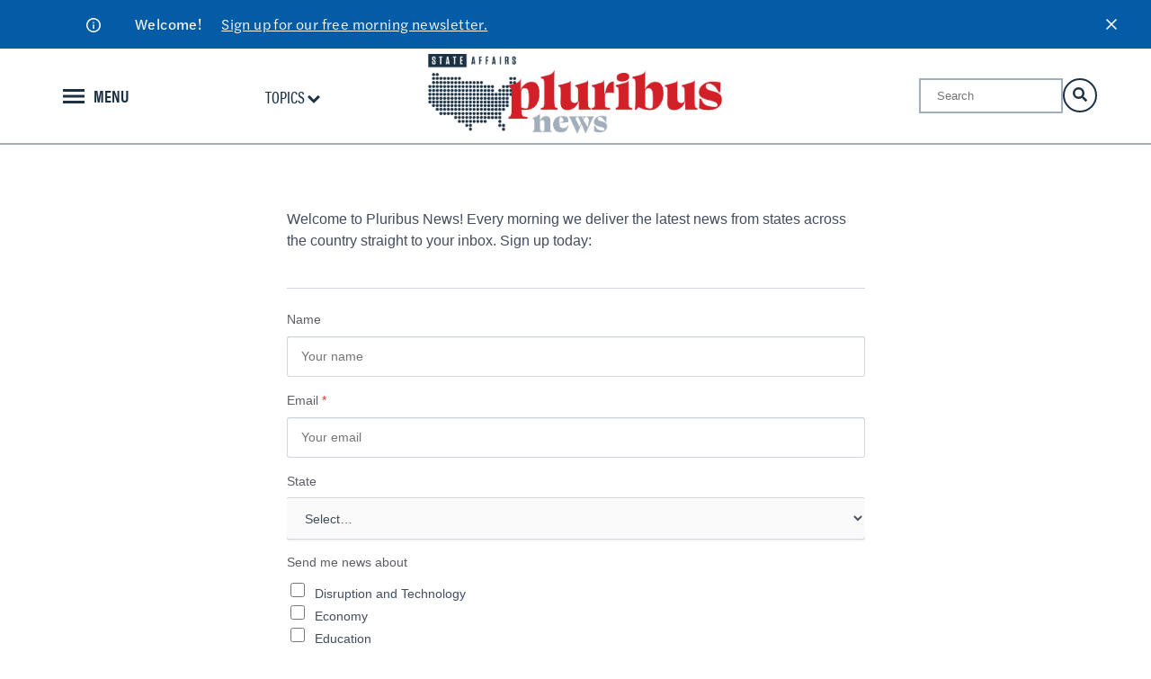

--- FILE ---
content_type: text/html; charset=UTF-8
request_url: https://pluribusnews.com/sign-up/
body_size: 10969
content:
<!doctype html>
<!--[if lt IE 9]><html class="no-js no-svg ie lt-ie9 lt-ie8 lt-ie7" lang="en-US"> <![endif]-->
<!--[if IE 9]><html class="no-js no-svg ie ie9 lt-ie9 lt-ie8" lang="en-US"> <![endif]-->
<!--[if gt IE 9]><!-->
	<html
	class="no-js no-svg" lang="en-US" style="visibility:hidden;"> <!--<![endif]-->
			<head>
			<title>Sign Up &#8211; Pluribus News</title>
<meta name='robots' content='max-image-preview:large' />
<link rel='dns-prefetch' href='//cdn.broadstreetads.com' />
<link rel='dns-prefetch' href='//ajax.googleapis.com' />
<script>
window._wpemojiSettings = {"baseUrl":"https:\/\/s.w.org\/images\/core\/emoji\/15.0.3\/72x72\/","ext":".png","svgUrl":"https:\/\/s.w.org\/images\/core\/emoji\/15.0.3\/svg\/","svgExt":".svg","source":{"concatemoji":"https:\/\/pluribusnews.com\/wp-includes\/js\/wp-emoji-release.min.js?ver=6.6.2"}};
/*! This file is auto-generated */
!function(i,n){var o,s,e;function c(e){try{var t={supportTests:e,timestamp:(new Date).valueOf()};sessionStorage.setItem(o,JSON.stringify(t))}catch(e){}}function p(e,t,n){e.clearRect(0,0,e.canvas.width,e.canvas.height),e.fillText(t,0,0);var t=new Uint32Array(e.getImageData(0,0,e.canvas.width,e.canvas.height).data),r=(e.clearRect(0,0,e.canvas.width,e.canvas.height),e.fillText(n,0,0),new Uint32Array(e.getImageData(0,0,e.canvas.width,e.canvas.height).data));return t.every(function(e,t){return e===r[t]})}function u(e,t,n){switch(t){case"flag":return n(e,"\ud83c\udff3\ufe0f\u200d\u26a7\ufe0f","\ud83c\udff3\ufe0f\u200b\u26a7\ufe0f")?!1:!n(e,"\ud83c\uddfa\ud83c\uddf3","\ud83c\uddfa\u200b\ud83c\uddf3")&&!n(e,"\ud83c\udff4\udb40\udc67\udb40\udc62\udb40\udc65\udb40\udc6e\udb40\udc67\udb40\udc7f","\ud83c\udff4\u200b\udb40\udc67\u200b\udb40\udc62\u200b\udb40\udc65\u200b\udb40\udc6e\u200b\udb40\udc67\u200b\udb40\udc7f");case"emoji":return!n(e,"\ud83d\udc26\u200d\u2b1b","\ud83d\udc26\u200b\u2b1b")}return!1}function f(e,t,n){var r="undefined"!=typeof WorkerGlobalScope&&self instanceof WorkerGlobalScope?new OffscreenCanvas(300,150):i.createElement("canvas"),a=r.getContext("2d",{willReadFrequently:!0}),o=(a.textBaseline="top",a.font="600 32px Arial",{});return e.forEach(function(e){o[e]=t(a,e,n)}),o}function t(e){var t=i.createElement("script");t.src=e,t.defer=!0,i.head.appendChild(t)}"undefined"!=typeof Promise&&(o="wpEmojiSettingsSupports",s=["flag","emoji"],n.supports={everything:!0,everythingExceptFlag:!0},e=new Promise(function(e){i.addEventListener("DOMContentLoaded",e,{once:!0})}),new Promise(function(t){var n=function(){try{var e=JSON.parse(sessionStorage.getItem(o));if("object"==typeof e&&"number"==typeof e.timestamp&&(new Date).valueOf()<e.timestamp+604800&&"object"==typeof e.supportTests)return e.supportTests}catch(e){}return null}();if(!n){if("undefined"!=typeof Worker&&"undefined"!=typeof OffscreenCanvas&&"undefined"!=typeof URL&&URL.createObjectURL&&"undefined"!=typeof Blob)try{var e="postMessage("+f.toString()+"("+[JSON.stringify(s),u.toString(),p.toString()].join(",")+"));",r=new Blob([e],{type:"text/javascript"}),a=new Worker(URL.createObjectURL(r),{name:"wpTestEmojiSupports"});return void(a.onmessage=function(e){c(n=e.data),a.terminate(),t(n)})}catch(e){}c(n=f(s,u,p))}t(n)}).then(function(e){for(var t in e)n.supports[t]=e[t],n.supports.everything=n.supports.everything&&n.supports[t],"flag"!==t&&(n.supports.everythingExceptFlag=n.supports.everythingExceptFlag&&n.supports[t]);n.supports.everythingExceptFlag=n.supports.everythingExceptFlag&&!n.supports.flag,n.DOMReady=!1,n.readyCallback=function(){n.DOMReady=!0}}).then(function(){return e}).then(function(){var e;n.supports.everything||(n.readyCallback(),(e=n.source||{}).concatemoji?t(e.concatemoji):e.wpemoji&&e.twemoji&&(t(e.twemoji),t(e.wpemoji)))}))}((window,document),window._wpemojiSettings);
</script>
<style id='wp-emoji-styles-inline-css'>

	img.wp-smiley, img.emoji {
		display: inline !important;
		border: none !important;
		box-shadow: none !important;
		height: 1em !important;
		width: 1em !important;
		margin: 0 0.07em !important;
		vertical-align: -0.1em !important;
		background: none !important;
		padding: 0 !important;
	}
</style>
<link rel='stylesheet' id='wp-block-library-css' href='https://pluribusnews.com/wp-includes/css/dist/block-library/style.min.css?ver=6.6.2' media='all' />
<style id='classic-theme-styles-inline-css'>
/*! This file is auto-generated */
.wp-block-button__link{color:#fff;background-color:#32373c;border-radius:9999px;box-shadow:none;text-decoration:none;padding:calc(.667em + 2px) calc(1.333em + 2px);font-size:1.125em}.wp-block-file__button{background:#32373c;color:#fff;text-decoration:none}
</style>
<style id='global-styles-inline-css'>
:root{--wp--preset--aspect-ratio--square: 1;--wp--preset--aspect-ratio--4-3: 4/3;--wp--preset--aspect-ratio--3-4: 3/4;--wp--preset--aspect-ratio--3-2: 3/2;--wp--preset--aspect-ratio--2-3: 2/3;--wp--preset--aspect-ratio--16-9: 16/9;--wp--preset--aspect-ratio--9-16: 9/16;--wp--preset--color--black: #000000;--wp--preset--color--cyan-bluish-gray: #abb8c3;--wp--preset--color--white: #ffffff;--wp--preset--color--pale-pink: #f78da7;--wp--preset--color--vivid-red: #cf2e2e;--wp--preset--color--luminous-vivid-orange: #ff6900;--wp--preset--color--luminous-vivid-amber: #fcb900;--wp--preset--color--light-green-cyan: #7bdcb5;--wp--preset--color--vivid-green-cyan: #00d084;--wp--preset--color--pale-cyan-blue: #8ed1fc;--wp--preset--color--vivid-cyan-blue: #0693e3;--wp--preset--color--vivid-purple: #9b51e0;--wp--preset--gradient--vivid-cyan-blue-to-vivid-purple: linear-gradient(135deg,rgba(6,147,227,1) 0%,rgb(155,81,224) 100%);--wp--preset--gradient--light-green-cyan-to-vivid-green-cyan: linear-gradient(135deg,rgb(122,220,180) 0%,rgb(0,208,130) 100%);--wp--preset--gradient--luminous-vivid-amber-to-luminous-vivid-orange: linear-gradient(135deg,rgba(252,185,0,1) 0%,rgba(255,105,0,1) 100%);--wp--preset--gradient--luminous-vivid-orange-to-vivid-red: linear-gradient(135deg,rgba(255,105,0,1) 0%,rgb(207,46,46) 100%);--wp--preset--gradient--very-light-gray-to-cyan-bluish-gray: linear-gradient(135deg,rgb(238,238,238) 0%,rgb(169,184,195) 100%);--wp--preset--gradient--cool-to-warm-spectrum: linear-gradient(135deg,rgb(74,234,220) 0%,rgb(151,120,209) 20%,rgb(207,42,186) 40%,rgb(238,44,130) 60%,rgb(251,105,98) 80%,rgb(254,248,76) 100%);--wp--preset--gradient--blush-light-purple: linear-gradient(135deg,rgb(255,206,236) 0%,rgb(152,150,240) 100%);--wp--preset--gradient--blush-bordeaux: linear-gradient(135deg,rgb(254,205,165) 0%,rgb(254,45,45) 50%,rgb(107,0,62) 100%);--wp--preset--gradient--luminous-dusk: linear-gradient(135deg,rgb(255,203,112) 0%,rgb(199,81,192) 50%,rgb(65,88,208) 100%);--wp--preset--gradient--pale-ocean: linear-gradient(135deg,rgb(255,245,203) 0%,rgb(182,227,212) 50%,rgb(51,167,181) 100%);--wp--preset--gradient--electric-grass: linear-gradient(135deg,rgb(202,248,128) 0%,rgb(113,206,126) 100%);--wp--preset--gradient--midnight: linear-gradient(135deg,rgb(2,3,129) 0%,rgb(40,116,252) 100%);--wp--preset--font-size--small: 13px;--wp--preset--font-size--medium: 20px;--wp--preset--font-size--large: 36px;--wp--preset--font-size--x-large: 42px;--wp--preset--spacing--20: 0.44rem;--wp--preset--spacing--30: 0.67rem;--wp--preset--spacing--40: 1rem;--wp--preset--spacing--50: 1.5rem;--wp--preset--spacing--60: 2.25rem;--wp--preset--spacing--70: 3.38rem;--wp--preset--spacing--80: 5.06rem;--wp--preset--shadow--natural: 6px 6px 9px rgba(0, 0, 0, 0.2);--wp--preset--shadow--deep: 12px 12px 50px rgba(0, 0, 0, 0.4);--wp--preset--shadow--sharp: 6px 6px 0px rgba(0, 0, 0, 0.2);--wp--preset--shadow--outlined: 6px 6px 0px -3px rgba(255, 255, 255, 1), 6px 6px rgba(0, 0, 0, 1);--wp--preset--shadow--crisp: 6px 6px 0px rgba(0, 0, 0, 1);}:where(.is-layout-flex){gap: 0.5em;}:where(.is-layout-grid){gap: 0.5em;}body .is-layout-flex{display: flex;}.is-layout-flex{flex-wrap: wrap;align-items: center;}.is-layout-flex > :is(*, div){margin: 0;}body .is-layout-grid{display: grid;}.is-layout-grid > :is(*, div){margin: 0;}:where(.wp-block-columns.is-layout-flex){gap: 2em;}:where(.wp-block-columns.is-layout-grid){gap: 2em;}:where(.wp-block-post-template.is-layout-flex){gap: 1.25em;}:where(.wp-block-post-template.is-layout-grid){gap: 1.25em;}.has-black-color{color: var(--wp--preset--color--black) !important;}.has-cyan-bluish-gray-color{color: var(--wp--preset--color--cyan-bluish-gray) !important;}.has-white-color{color: var(--wp--preset--color--white) !important;}.has-pale-pink-color{color: var(--wp--preset--color--pale-pink) !important;}.has-vivid-red-color{color: var(--wp--preset--color--vivid-red) !important;}.has-luminous-vivid-orange-color{color: var(--wp--preset--color--luminous-vivid-orange) !important;}.has-luminous-vivid-amber-color{color: var(--wp--preset--color--luminous-vivid-amber) !important;}.has-light-green-cyan-color{color: var(--wp--preset--color--light-green-cyan) !important;}.has-vivid-green-cyan-color{color: var(--wp--preset--color--vivid-green-cyan) !important;}.has-pale-cyan-blue-color{color: var(--wp--preset--color--pale-cyan-blue) !important;}.has-vivid-cyan-blue-color{color: var(--wp--preset--color--vivid-cyan-blue) !important;}.has-vivid-purple-color{color: var(--wp--preset--color--vivid-purple) !important;}.has-black-background-color{background-color: var(--wp--preset--color--black) !important;}.has-cyan-bluish-gray-background-color{background-color: var(--wp--preset--color--cyan-bluish-gray) !important;}.has-white-background-color{background-color: var(--wp--preset--color--white) !important;}.has-pale-pink-background-color{background-color: var(--wp--preset--color--pale-pink) !important;}.has-vivid-red-background-color{background-color: var(--wp--preset--color--vivid-red) !important;}.has-luminous-vivid-orange-background-color{background-color: var(--wp--preset--color--luminous-vivid-orange) !important;}.has-luminous-vivid-amber-background-color{background-color: var(--wp--preset--color--luminous-vivid-amber) !important;}.has-light-green-cyan-background-color{background-color: var(--wp--preset--color--light-green-cyan) !important;}.has-vivid-green-cyan-background-color{background-color: var(--wp--preset--color--vivid-green-cyan) !important;}.has-pale-cyan-blue-background-color{background-color: var(--wp--preset--color--pale-cyan-blue) !important;}.has-vivid-cyan-blue-background-color{background-color: var(--wp--preset--color--vivid-cyan-blue) !important;}.has-vivid-purple-background-color{background-color: var(--wp--preset--color--vivid-purple) !important;}.has-black-border-color{border-color: var(--wp--preset--color--black) !important;}.has-cyan-bluish-gray-border-color{border-color: var(--wp--preset--color--cyan-bluish-gray) !important;}.has-white-border-color{border-color: var(--wp--preset--color--white) !important;}.has-pale-pink-border-color{border-color: var(--wp--preset--color--pale-pink) !important;}.has-vivid-red-border-color{border-color: var(--wp--preset--color--vivid-red) !important;}.has-luminous-vivid-orange-border-color{border-color: var(--wp--preset--color--luminous-vivid-orange) !important;}.has-luminous-vivid-amber-border-color{border-color: var(--wp--preset--color--luminous-vivid-amber) !important;}.has-light-green-cyan-border-color{border-color: var(--wp--preset--color--light-green-cyan) !important;}.has-vivid-green-cyan-border-color{border-color: var(--wp--preset--color--vivid-green-cyan) !important;}.has-pale-cyan-blue-border-color{border-color: var(--wp--preset--color--pale-cyan-blue) !important;}.has-vivid-cyan-blue-border-color{border-color: var(--wp--preset--color--vivid-cyan-blue) !important;}.has-vivid-purple-border-color{border-color: var(--wp--preset--color--vivid-purple) !important;}.has-vivid-cyan-blue-to-vivid-purple-gradient-background{background: var(--wp--preset--gradient--vivid-cyan-blue-to-vivid-purple) !important;}.has-light-green-cyan-to-vivid-green-cyan-gradient-background{background: var(--wp--preset--gradient--light-green-cyan-to-vivid-green-cyan) !important;}.has-luminous-vivid-amber-to-luminous-vivid-orange-gradient-background{background: var(--wp--preset--gradient--luminous-vivid-amber-to-luminous-vivid-orange) !important;}.has-luminous-vivid-orange-to-vivid-red-gradient-background{background: var(--wp--preset--gradient--luminous-vivid-orange-to-vivid-red) !important;}.has-very-light-gray-to-cyan-bluish-gray-gradient-background{background: var(--wp--preset--gradient--very-light-gray-to-cyan-bluish-gray) !important;}.has-cool-to-warm-spectrum-gradient-background{background: var(--wp--preset--gradient--cool-to-warm-spectrum) !important;}.has-blush-light-purple-gradient-background{background: var(--wp--preset--gradient--blush-light-purple) !important;}.has-blush-bordeaux-gradient-background{background: var(--wp--preset--gradient--blush-bordeaux) !important;}.has-luminous-dusk-gradient-background{background: var(--wp--preset--gradient--luminous-dusk) !important;}.has-pale-ocean-gradient-background{background: var(--wp--preset--gradient--pale-ocean) !important;}.has-electric-grass-gradient-background{background: var(--wp--preset--gradient--electric-grass) !important;}.has-midnight-gradient-background{background: var(--wp--preset--gradient--midnight) !important;}.has-small-font-size{font-size: var(--wp--preset--font-size--small) !important;}.has-medium-font-size{font-size: var(--wp--preset--font-size--medium) !important;}.has-large-font-size{font-size: var(--wp--preset--font-size--large) !important;}.has-x-large-font-size{font-size: var(--wp--preset--font-size--x-large) !important;}
:where(.wp-block-post-template.is-layout-flex){gap: 1.25em;}:where(.wp-block-post-template.is-layout-grid){gap: 1.25em;}
:where(.wp-block-columns.is-layout-flex){gap: 2em;}:where(.wp-block-columns.is-layout-grid){gap: 2em;}
:root :where(.wp-block-pullquote){font-size: 1.5em;line-height: 1.6;}
</style>
<script data-cfasync='false' src="//cdn.broadstreetads.com/init-2.min.js?v=1.46.7&amp;ver=6.6.2" id="broadstreet-init-js"></script>
<link rel="https://api.w.org/" href="https://pluribusnews.com/wp-json/" /><link rel="alternate" title="JSON" type="application/json" href="https://pluribusnews.com/wp-json/wp/v2/pages/144" /><link rel="EditURI" type="application/rsd+xml" title="RSD" href="https://pluribusnews.com/xmlrpc.php?rsd" />
<meta name="generator" content="WordPress 6.6.2" />
<link rel="canonical" href="https://pluribusnews.com/sign-up/" />
<link rel='shortlink' href='https://pluribusnews.com/?p=144' />
<link rel="alternate" title="oEmbed (JSON)" type="application/json+oembed" href="https://pluribusnews.com/wp-json/oembed/1.0/embed?url=https%3A%2F%2Fpluribusnews.com%2Fsign-up%2F" />
<link rel="alternate" title="oEmbed (XML)" type="text/xml+oembed" href="https://pluribusnews.com/wp-json/oembed/1.0/embed?url=https%3A%2F%2Fpluribusnews.com%2Fsign-up%2F&#038;format=xml" />
<script type="text/javascript">
  (function(c) {
    var script = document.createElement("script");
    script.src = "https://js.memberful.com/embed.js";
    script.onload = function() { Memberful.setup(c) };
    document.head.appendChild(script);
  })({
    site: ["https:\/\/pluribusnews.memberful.com"]  });
</script>

			
	<!-- <link rel="preload" href="https://pluribusnews.com/wp-content/themes/pluribus-wp/dist/css/main.css?v=1765898210" as="style" onload="this.onload=null;this.rel='stylesheet'"> -->
	<link rel="stylesheet" href="https://pluribusnews.com/wp-content/themes/pluribus-wp/dist/css/main.css?v=1765898210" media="print" onload="this.media='all'; this.onload=null;">	<noscript><link rel="stylesheet" href="https://pluribusnews.com/wp-content/themes/pluribus-wp/dist/css/main.css?v=1765898210"></noscript>
	
			<!-- Facebook Domain Validation -->
<meta name="facebook-domain-verification" content="cgxpx6odnj0i2co9ztn1ga7dvy0wh1" />

<!-- Google Tag Manager -->
<script>(function(w,d,s,l,i){w[l]=w[l]||[];w[l].push({'gtm.start':
new Date().getTime(),event:'gtm.js'});var f=d.getElementsByTagName(s)[0],
j=d.createElement(s),dl=l!='dataLayer'?'&l='+l:'';j.async=true;j.src=
' https://www.googletagmanager.com/gtm.js?id='+i+dl;f.parentNode.insertBefore(j,f);
})(window,document,'script','dataLayer','GTM-PZRFF28');</script>
<!-- End Google Tag Manager -->

<!-- Google tag (gtag.js) -->
<script async src="https://www.googletagmanager.com/gtag/js?id=G-SPJQKJ2T4F"></script>
<script>
  window.dataLayer = window.dataLayer || [];
  function gtag(){dataLayer.push(arguments);}
  gtag('js', new Date());
  gtag('config', 'G-SPJQKJ2T4F');
</script>

<!-- Twitter conversion tracking base code -->
<script>
!function(e,t,n,s,u,a){e.twq||(s=e.twq=function(){s.exe?s.exe.apply(s,arguments):s.queue.push(arguments);
},s.version='1.1',s.queue=[],u=t.createElement(n),u.async=!0,u.src='https://static.ads-twitter.com/uwt.js',
a=t.getElementsByTagName(n)[0],a.parentNode.insertBefore(u,a))}(window,document,'script');
twq('config','ocf0w');
</script>
<!-- End Twitter conversion tracking base code -->

<!-- Meta Pixel Code -->
<script>
!function(f,b,e,v,n,t,s)
{if(f.fbq)return;n=f.fbq=function(){n.callMethod?
n.callMethod.apply(n,arguments):n.queue.push(arguments)};
if(!f._fbq)f._fbq=n;n.push=n;n.loaded=!0;n.version='2.0';
n.queue=[];t=b.createElement(e);t.async=!0;
t.src=v;s=b.getElementsByTagName(e)[0];
s.parentNode.insertBefore(t,s)}(window, document,'script',
'https://connect.facebook.net/en_US/fbevents.js');
fbq('init', '5393249914135129');
fbq('track', 'PageView');
</script>
<noscript><img height="1" width="1" style="display:none"
src="https://www.facebook.com/tr?id=5393249914135129&ev=PageView&noscript=1"
/></noscript>
<!-- End Meta Pixel Code -->

<script async src="https://www.googletagmanager.com/gtag/js?id=AW-11389429087"></script>
<script>
window.dataLayer = window.dataLayer || [];
function gtag(){dataLayer.push(arguments);}
gtag('js', new Date());
gtag('config', 'AW-11389429087');
</script>


			<meta http-equiv="X-UA-Compatible" content="IE=edge">
			<meta name="viewport" content="width=device-width, initial-scale=1, maximum-scale=1">

			<link rel="icon" type="image/x-icon" href="https://pluribusnews.com/wp-content/themes/pluribus-wp/images/favicons/favicon.ico">
			<link rel="apple-touch-icon" sizes="180x180" href="https://pluribusnews.com/wp-content/themes/pluribus-wp/images/favicons/apple-touch-icon.png">
			<link rel="icon" type="image/png" sizes="32x32" href="https://pluribusnews.com/wp-content/themes/pluribus-wp/images/favicons/favicon-32x32.png">
			<link rel="icon" type="image/png" sizes="16x16" href="https://pluribusnews.com/wp-content/themes/pluribus-wp/images/favicons/favicon-16x16.png">
			<link rel="manifest" href="https://pluribusnews.com/wp-content/themes/pluribus-wp/site.webmanifest">
			<link rel="stylesheet" href="https://use.typekit.net/udz5lpx.css">

						<link rel="stylesheet" href="https://fonts.googleapis.com/css2?family=Material+Symbols+Outlined:opsz,wght,FILL,GRAD@48,400,0,0" />

			<script src="https://cdn.jsdelivr.net/npm/typed.js@2.0.12"></script>

			<script src="https://cdnjs.cloudflare.com/ajax/libs/gsap/3.10.4/gsap.min.js"></script>
			<script src="https://cdnjs.cloudflare.com/ajax/libs/gsap/3.10.4/ScrollTrigger.min.js"></script>

		</head>
	
	<body class="page-template-default page page-id-144" data-template="base.twig">

		<!-- Google Tag Manager (noscript) -->
<noscript><iframe src=" https://www.googletagmanager.com/ns.html?id=GTM-PZRFF28"
height="0" width="0" style="display:none;visibility:hidden"></iframe></noscript>
<!-- End Google Tag Manager (noscript) -->

				<script>0</script>
		<div class="heavy-background"></div>
		
		
		<a class="visually-hidden-focusable" href="#content">Skip to content</a>

		
						
<header id="header" class="internal">
	
			<div class="alert announcement">
					<i class="announcement"></i>
					<span class="alert__title">Welcome! </span>
					<span class="alert__message"> <a target="_self" href="https://pluribusnews.com/sign-up/">Sign up for our free morning newsletter.</a></span>
					<a href="#" class="alert__close"><img src="/wp-content/themes/pluribus-wp/images/icons/icon-close.svg"></a>
			</div>
	<div class="header-placeholder">
		<div class="header-wrapper l-container">
			<div id="header-inner">
				<div class='header-inner-content'>
					<div class='menu-button'>
						<button type="button" class="menu-main-toggle" aria-label="Expand the main menu navigation">
							<div class="icon hamburger-menu">
								<div class="bar one"></div>
								<div class="bar two"></div>
								<div class="bar three"></div>
							</div>
							<span class='desktop-only'>MENU</span>
						</button>
													<div class='internal-page__topics desktop-only'>
								<a href="#" class="view-topics">Topics
									<svg xmlns="http://www.w3.org/2000/svg" width="13.978" height="13.978" viewBox="0 0 13.978 13.978">
  <g id="Hover_Arrow" data-name="Hover Arrow" transform="translate(27.766 5.928) rotate(135)">
    <path id="Trazado_30462" data-name="Trazado 30462" d="M10.5,10.5h8.384v8.384" transform="translate(0 0)" fill="none" stroke="#1c3144" stroke-width="3"/>
  </g>
</svg>
</a>
								<ul class='internal-page__topics-items'>
																			<li class="menu-item">
											<a href="https://pluribusnews.com/issues/policy/">
												Policy
												<span><svg xmlns="http://www.w3.org/2000/svg" width="18.121" height="18.121" viewBox="0 0 18.121 18.121">
  <g id="Icon_feather-arrow-left" data-name="Icon feather-arrow-left" transform="translate(0 1.061)">
    <g id="Icon_feather-arrow-left-2" data-name="Icon feather-arrow-left" transform="translate(23.5 23.5) rotate(180)">
      <path id="Trazado_30447" data-name="Trazado 30447" d="M23.5,18H7.5" transform="translate(0 -2.5)" fill="none" stroke="#fdb913" stroke-linejoin="round" stroke-width="3"/>
      <path id="Trazado_30448" data-name="Trazado 30448" d="M15.5,23.5l-8-8,8-8" fill="none" stroke="#fdb913" stroke-width="3"/>
    </g>
  </g>
</svg>
</span>
											</a>
										</li>
																			<li class="menu-item">
											<a href="https://pluribusnews.com/issues/politics/">
												Politics
												<span><svg xmlns="http://www.w3.org/2000/svg" width="18.121" height="18.121" viewBox="0 0 18.121 18.121">
  <g id="Icon_feather-arrow-left" data-name="Icon feather-arrow-left" transform="translate(0 1.061)">
    <g id="Icon_feather-arrow-left-2" data-name="Icon feather-arrow-left" transform="translate(23.5 23.5) rotate(180)">
      <path id="Trazado_30447" data-name="Trazado 30447" d="M23.5,18H7.5" transform="translate(0 -2.5)" fill="none" stroke="#fdb913" stroke-linejoin="round" stroke-width="3"/>
      <path id="Trazado_30448" data-name="Trazado 30448" d="M15.5,23.5l-8-8,8-8" fill="none" stroke="#fdb913" stroke-width="3"/>
    </g>
  </g>
</svg>
</span>
											</a>
										</li>
																			<li class="menu-item">
											<a href="https://pluribusnews.com/issues/economy/">
												Economy
												<span><svg xmlns="http://www.w3.org/2000/svg" width="18.121" height="18.121" viewBox="0 0 18.121 18.121">
  <g id="Icon_feather-arrow-left" data-name="Icon feather-arrow-left" transform="translate(0 1.061)">
    <g id="Icon_feather-arrow-left-2" data-name="Icon feather-arrow-left" transform="translate(23.5 23.5) rotate(180)">
      <path id="Trazado_30447" data-name="Trazado 30447" d="M23.5,18H7.5" transform="translate(0 -2.5)" fill="none" stroke="#fdb913" stroke-linejoin="round" stroke-width="3"/>
      <path id="Trazado_30448" data-name="Trazado 30448" d="M15.5,23.5l-8-8,8-8" fill="none" stroke="#fdb913" stroke-width="3"/>
    </g>
  </g>
</svg>
</span>
											</a>
										</li>
																			<li class="menu-item">
											<a href="https://pluribusnews.com/issues/disruption/">
												Disruption
												<span><svg xmlns="http://www.w3.org/2000/svg" width="18.121" height="18.121" viewBox="0 0 18.121 18.121">
  <g id="Icon_feather-arrow-left" data-name="Icon feather-arrow-left" transform="translate(0 1.061)">
    <g id="Icon_feather-arrow-left-2" data-name="Icon feather-arrow-left" transform="translate(23.5 23.5) rotate(180)">
      <path id="Trazado_30447" data-name="Trazado 30447" d="M23.5,18H7.5" transform="translate(0 -2.5)" fill="none" stroke="#fdb913" stroke-linejoin="round" stroke-width="3"/>
      <path id="Trazado_30448" data-name="Trazado 30448" d="M15.5,23.5l-8-8,8-8" fill="none" stroke="#fdb913" stroke-width="3"/>
    </g>
  </g>
</svg>
</span>
											</a>
										</li>
																			<li class="menu-item">
											<a href="https://pluribusnews.com/issues/health-care/">
												Health Care
												<span><svg xmlns="http://www.w3.org/2000/svg" width="18.121" height="18.121" viewBox="0 0 18.121 18.121">
  <g id="Icon_feather-arrow-left" data-name="Icon feather-arrow-left" transform="translate(0 1.061)">
    <g id="Icon_feather-arrow-left-2" data-name="Icon feather-arrow-left" transform="translate(23.5 23.5) rotate(180)">
      <path id="Trazado_30447" data-name="Trazado 30447" d="M23.5,18H7.5" transform="translate(0 -2.5)" fill="none" stroke="#fdb913" stroke-linejoin="round" stroke-width="3"/>
      <path id="Trazado_30448" data-name="Trazado 30448" d="M15.5,23.5l-8-8,8-8" fill="none" stroke="#fdb913" stroke-width="3"/>
    </g>
  </g>
</svg>
</span>
											</a>
										</li>
																			<li class="menu-item">
											<a href="https://pluribusnews.com/issues/transportation/">
												Transportation
												<span><svg xmlns="http://www.w3.org/2000/svg" width="18.121" height="18.121" viewBox="0 0 18.121 18.121">
  <g id="Icon_feather-arrow-left" data-name="Icon feather-arrow-left" transform="translate(0 1.061)">
    <g id="Icon_feather-arrow-left-2" data-name="Icon feather-arrow-left" transform="translate(23.5 23.5) rotate(180)">
      <path id="Trazado_30447" data-name="Trazado 30447" d="M23.5,18H7.5" transform="translate(0 -2.5)" fill="none" stroke="#fdb913" stroke-linejoin="round" stroke-width="3"/>
      <path id="Trazado_30448" data-name="Trazado 30448" d="M15.5,23.5l-8-8,8-8" fill="none" stroke="#fdb913" stroke-width="3"/>
    </g>
  </g>
</svg>
</span>
											</a>
										</li>
																			<li class="menu-item">
											<a href="https://pluribusnews.com/issues/energy/">
												Energy
												<span><svg xmlns="http://www.w3.org/2000/svg" width="18.121" height="18.121" viewBox="0 0 18.121 18.121">
  <g id="Icon_feather-arrow-left" data-name="Icon feather-arrow-left" transform="translate(0 1.061)">
    <g id="Icon_feather-arrow-left-2" data-name="Icon feather-arrow-left" transform="translate(23.5 23.5) rotate(180)">
      <path id="Trazado_30447" data-name="Trazado 30447" d="M23.5,18H7.5" transform="translate(0 -2.5)" fill="none" stroke="#fdb913" stroke-linejoin="round" stroke-width="3"/>
      <path id="Trazado_30448" data-name="Trazado 30448" d="M15.5,23.5l-8-8,8-8" fill="none" stroke="#fdb913" stroke-width="3"/>
    </g>
  </g>
</svg>
</span>
											</a>
										</li>
																			<li class="menu-item">
											<a href="https://pluribusnews.com/issues/environment/">
												Environment
												<span><svg xmlns="http://www.w3.org/2000/svg" width="18.121" height="18.121" viewBox="0 0 18.121 18.121">
  <g id="Icon_feather-arrow-left" data-name="Icon feather-arrow-left" transform="translate(0 1.061)">
    <g id="Icon_feather-arrow-left-2" data-name="Icon feather-arrow-left" transform="translate(23.5 23.5) rotate(180)">
      <path id="Trazado_30447" data-name="Trazado 30447" d="M23.5,18H7.5" transform="translate(0 -2.5)" fill="none" stroke="#fdb913" stroke-linejoin="round" stroke-width="3"/>
      <path id="Trazado_30448" data-name="Trazado 30448" d="M15.5,23.5l-8-8,8-8" fill="none" stroke="#fdb913" stroke-width="3"/>
    </g>
  </g>
</svg>
</span>
											</a>
										</li>
																			<li class="menu-item">
											<a href="https://pluribusnews.com/issues/taxes/">
												Taxes
												<span><svg xmlns="http://www.w3.org/2000/svg" width="18.121" height="18.121" viewBox="0 0 18.121 18.121">
  <g id="Icon_feather-arrow-left" data-name="Icon feather-arrow-left" transform="translate(0 1.061)">
    <g id="Icon_feather-arrow-left-2" data-name="Icon feather-arrow-left" transform="translate(23.5 23.5) rotate(180)">
      <path id="Trazado_30447" data-name="Trazado 30447" d="M23.5,18H7.5" transform="translate(0 -2.5)" fill="none" stroke="#fdb913" stroke-linejoin="round" stroke-width="3"/>
      <path id="Trazado_30448" data-name="Trazado 30448" d="M15.5,23.5l-8-8,8-8" fill="none" stroke="#fdb913" stroke-width="3"/>
    </g>
  </g>
</svg>
</span>
											</a>
										</li>
																	</ul>
							</div>
											</div>
					<div
						class="sidebar menu-main-items">
												<!-- Main navigation may be omitted, if appropriate to the site -->
<div class="header--navigation">
	<div class="header--navigation__inner">
		<nav id="block-accessible-main-menu" role="navigation">
			<ul class="main-menu__list nav-menu nav">
				<li class="main-menu--item home-link">
					<a href='/'>
						<svg id="Home_Icon" data-name="Home Icon" xmlns="http://www.w3.org/2000/svg" width="20.785" height="18.857" viewBox="0 0 20.785 18.857">
  <path id="Home_Icon-2" data-name="Home Icon" d="M23.356,14.217,12.963,6.15,2.571,14.217V10.928L12.963,2.861l10.393,8.067Zm-2.6-.293v7.794h-5.2v-5.2h-5.2v5.2h-5.2V13.924l7.794-5.846Z" transform="translate(-2.571 -2.861)" fill="white"/>
</svg>

					</a>
				</li>
				<li class="utility-menu__mobile mobile-only">
					<a href='#'>
						<span>Topics</span>
						<div class='plus_icon'>
							<div class='vertical-line'></div>
							<div class='horizontal-line'></div>
						</div>
					</a>
					<ul class="utility-menu-navigation_mobile">
													<li class="menu-item">
								<a href="#">
									Policy
								</a>
							</li>
													<li class="menu-item">
								<a href="#">
									Politics
								</a>
							</li>
													<li class="menu-item">
								<a href="#">
									Economy
								</a>
							</li>
													<li class="menu-item">
								<a href="#">
									Disruption
								</a>
							</li>
													<li class="menu-item">
								<a href="#">
									Health Care
								</a>
							</li>
													<li class="menu-item">
								<a href="#">
									Transportation
								</a>
							</li>
													<li class="menu-item">
								<a href="#">
									Energy
								</a>
							</li>
													<li class="menu-item">
								<a href="#">
									Environment
								</a>
							</li>
													<li class="menu-item">
								<a href="#">
									Taxes
								</a>
							</li>
											</ul>
				</li>
				
										
				<li class="main-menu--item menu-item">
										<a class="main-menu__link" href="https://pluribusnews.com/news-and-events/" target="">
						All News
						<svg xmlns="http://www.w3.org/2000/svg" width="18.121" height="18.121" viewBox="0 0 18.121 18.121">
  <g id="Icon_feather-arrow-left" data-name="Icon feather-arrow-left" transform="translate(0 1.061)">
    <g id="Icon_feather-arrow-left-2" data-name="Icon feather-arrow-left" transform="translate(23.5 23.5) rotate(180)">
      <path id="Trazado_30447" data-name="Trazado 30447" d="M23.5,18H7.5" transform="translate(0 -2.5)" fill="none" stroke="#fdb913" stroke-linejoin="round" stroke-width="3"/>
      <path id="Trazado_30448" data-name="Trazado 30448" d="M15.5,23.5l-8-8,8-8" fill="none" stroke="#fdb913" stroke-width="3"/>
    </g>
  </g>
</svg>

					</a>
									</li>
				
										
				<li class="main-menu--item menu-item">
										<a class="main-menu__link" href="https://pluribusnews.com/news-and-events/?content-types_filter=73&order_by=latest" target="">
						Events
						<svg xmlns="http://www.w3.org/2000/svg" width="18.121" height="18.121" viewBox="0 0 18.121 18.121">
  <g id="Icon_feather-arrow-left" data-name="Icon feather-arrow-left" transform="translate(0 1.061)">
    <g id="Icon_feather-arrow-left-2" data-name="Icon feather-arrow-left" transform="translate(23.5 23.5) rotate(180)">
      <path id="Trazado_30447" data-name="Trazado 30447" d="M23.5,18H7.5" transform="translate(0 -2.5)" fill="none" stroke="#fdb913" stroke-linejoin="round" stroke-width="3"/>
      <path id="Trazado_30448" data-name="Trazado 30448" d="M15.5,23.5l-8-8,8-8" fill="none" stroke="#fdb913" stroke-width="3"/>
    </g>
  </g>
</svg>

					</a>
									</li>
				
										
				<li class="main-menu--item menu-item">
										<a class="main-menu__link" href="https://pluribusnews.com/about-pluribus-news/" target="">
						About Us
						<svg xmlns="http://www.w3.org/2000/svg" width="18.121" height="18.121" viewBox="0 0 18.121 18.121">
  <g id="Icon_feather-arrow-left" data-name="Icon feather-arrow-left" transform="translate(0 1.061)">
    <g id="Icon_feather-arrow-left-2" data-name="Icon feather-arrow-left" transform="translate(23.5 23.5) rotate(180)">
      <path id="Trazado_30447" data-name="Trazado 30447" d="M23.5,18H7.5" transform="translate(0 -2.5)" fill="none" stroke="#fdb913" stroke-linejoin="round" stroke-width="3"/>
      <path id="Trazado_30448" data-name="Trazado 30448" d="M15.5,23.5l-8-8,8-8" fill="none" stroke="#fdb913" stroke-width="3"/>
    </g>
  </g>
</svg>

					</a>
									</li>
				
										
				<li class="main-menu--item menu-item">
										<a class="main-menu__link" href="https://pluribusnews.com/job-opportunities-at-pluribus-news/" target="">
						Work With Us
						<svg xmlns="http://www.w3.org/2000/svg" width="18.121" height="18.121" viewBox="0 0 18.121 18.121">
  <g id="Icon_feather-arrow-left" data-name="Icon feather-arrow-left" transform="translate(0 1.061)">
    <g id="Icon_feather-arrow-left-2" data-name="Icon feather-arrow-left" transform="translate(23.5 23.5) rotate(180)">
      <path id="Trazado_30447" data-name="Trazado 30447" d="M23.5,18H7.5" transform="translate(0 -2.5)" fill="none" stroke="#fdb913" stroke-linejoin="round" stroke-width="3"/>
      <path id="Trazado_30448" data-name="Trazado 30448" d="M15.5,23.5l-8-8,8-8" fill="none" stroke="#fdb913" stroke-width="3"/>
    </g>
  </g>
</svg>

					</a>
									</li>
				
										
				<li class="main-menu--item menu-item">
										<a class="main-menu__link" href="https://pluribusnews.com/sign-up/" target="">
						Sign Up
						<svg xmlns="http://www.w3.org/2000/svg" width="18.121" height="18.121" viewBox="0 0 18.121 18.121">
  <g id="Icon_feather-arrow-left" data-name="Icon feather-arrow-left" transform="translate(0 1.061)">
    <g id="Icon_feather-arrow-left-2" data-name="Icon feather-arrow-left" transform="translate(23.5 23.5) rotate(180)">
      <path id="Trazado_30447" data-name="Trazado 30447" d="M23.5,18H7.5" transform="translate(0 -2.5)" fill="none" stroke="#fdb913" stroke-linejoin="round" stroke-width="3"/>
      <path id="Trazado_30448" data-name="Trazado 30448" d="M15.5,23.5l-8-8,8-8" fill="none" stroke="#fdb913" stroke-width="3"/>
    </g>
  </g>
</svg>

					</a>
									</li>
				
										
				<li class="main-menu--item menu-item">
										<a class="main-menu__link" href="https://pluribusnews.com/subscribe/" target="">
						Subscribe
						<svg xmlns="http://www.w3.org/2000/svg" width="18.121" height="18.121" viewBox="0 0 18.121 18.121">
  <g id="Icon_feather-arrow-left" data-name="Icon feather-arrow-left" transform="translate(0 1.061)">
    <g id="Icon_feather-arrow-left-2" data-name="Icon feather-arrow-left" transform="translate(23.5 23.5) rotate(180)">
      <path id="Trazado_30447" data-name="Trazado 30447" d="M23.5,18H7.5" transform="translate(0 -2.5)" fill="none" stroke="#fdb913" stroke-linejoin="round" stroke-width="3"/>
      <path id="Trazado_30448" data-name="Trazado 30448" d="M15.5,23.5l-8-8,8-8" fill="none" stroke="#fdb913" stroke-width="3"/>
    </g>
  </g>
</svg>

					</a>
									</li>
							</ul>
								</nav>

		
		
		<nav id="social-share-menu" class="">
			<ul id="social-share-menu--items" class="social-share-menu-navigation">
													<li class="menu-item">
						<a href="https://www.facebook.com/PluribusNews/" title="facebook">
							<svg xmlns="http://www.w3.org/2000/svg" width="22" height="22" viewBox="0 0 22 22">
  <path id="Trazado_8047" data-name="Trazado 8047" d="M22-11.787A1.217,1.217,0,0,0,20.782-13H1.213A1.216,1.216,0,0,0,0-11.787V7.787A1.216,1.216,0,0,0,1.213,9H11.741V.48H8.874V-2.84h2.868V-5.29a4,4,0,0,1,4.272-4.39,23.637,23.637,0,0,1,2.563.133v2.971H16.819c-1.38,0-1.645.653-1.645,1.616V-2.84h3.29L18.037.48H15.179V9h5.608A1.212,1.212,0,0,0,22,7.782Z" transform="translate(0 13)" fill="#fdfdfd"/>
</svg>

						</a>
					</li>
									<li class="menu-item">
						<a href="https://www.twitter.com/pluribusnews" title="twitter">
							<svg id="Grupo_18367" data-name="Grupo 18367" xmlns="http://www.w3.org/2000/svg" width="24" height="20.995" viewBox="0 0 24 20.995">
  <path id="Trazado_8048" data-name="Trazado 8048" d="M21.533-7.265A11.054,11.054,0,0,0,24-10a9.311,9.311,0,0,1-2.832.82A5.232,5.232,0,0,0,23.33-12.1a9.273,9.273,0,0,1-3.122,1.279A4.751,4.751,0,0,0,16.614-12.5,5.117,5.117,0,0,0,11.7-7.2a6.424,6.424,0,0,0,.122,1.214A13.679,13.679,0,0,1,1.675-11.53a5.571,5.571,0,0,0-.67,2.674A5.412,5.412,0,0,0,3.2-4.444,4.689,4.689,0,0,1,.975-5.116v.066A5.216,5.216,0,0,0,4.919.149a4.851,4.851,0,0,1-1.294.18A5.766,5.766,0,0,1,2.7.247a4.989,4.989,0,0,0,4.6,3.674A9.413,9.413,0,0,1,1.188,6.185,9.458,9.458,0,0,1,0,6.119,13.188,13.188,0,0,0,7.553,8.5C16.6,8.5,21.548.428,21.548-6.576,21.548-6.806,21.548-7.036,21.533-7.265Z" transform="translate(0 12.497)" fill="#fff"/>
</svg>

						</a>
					</li>
									<li class="menu-item">
						<a href="https://www.linkedin.com/company/cprmedia/" title="linkedin">
							<svg xmlns="http://www.w3.org/2000/svg" width="22" height="22" viewBox="0 0 22 22">
  <path id="Trazado_8049" data-name="Trazado 8049" d="M20.429-13H1.567A1.578,1.578,0,0,0,0-11.414V7.414A1.578,1.578,0,0,0,1.567,9H20.429A1.582,1.582,0,0,0,22,7.414V-11.414A1.582,1.582,0,0,0,20.429-13ZM6.649,5.857H3.388v-10.5H6.654v10.5ZM5.019-6.076A1.891,1.891,0,0,1,3.128-7.966,1.891,1.891,0,0,1,5.019-9.857,1.9,1.9,0,0,1,6.909-7.966,1.888,1.888,0,0,1,5.019-6.076ZM18.872,5.857H15.611V.75c0-1.218-.025-2.784-1.694-2.784-1.7,0-1.959,1.326-1.959,2.7v5.2H8.7v-10.5h3.128v1.434h.044A3.434,3.434,0,0,1,14.958-4.9c3.3,0,3.914,2.175,3.914,5Z" transform="translate(0 13)" fill="#fdfdfd"/>
</svg>

						</a>
					</li>
									<li class="menu-item">
						<a href="https://bsky.app/profile/pluribusnews.bsky.social" title="bluesky">
							<?xml version="1.0" standalone="no"?>
<!DOCTYPE svg PUBLIC "-//W3C//DTD SVG 20010904//EN"
 "http://www.w3.org/TR/2001/REC-SVG-20010904/DTD/svg10.dtd">
<svg version="1.0" xmlns="http://www.w3.org/2000/svg"
 width="2319.000000pt" height="2049.000000pt" viewBox="0 0 2319.000000 2049.000000"
 preserveAspectRatio="xMidYMid meet">

<g transform="translate(0.000000,2049.000000) scale(0.100000,-0.100000)"
fill="#fdfdfd" stroke="none">
<path d="M1808 20095 c-254 -35 -491 -124 -678 -256 -114 -80 -265 -237 -349
-363 -200 -300 -311 -652 -368 -1159 -23 -206 -23 -692 0 -1047 165 -2545 415
-5134 568 -5865 51 -249 163 -574 293 -855 547 -1182 1582 -1999 2984 -2354
861 -218 1787 -258 2811 -120 184 25 261 28 114 5 -136 -22 -460 -90 -693
-147 -1307 -317 -2285 -801 -2911 -1440 -234 -241 -387 -453 -514 -716 -145
-303 -209 -559 -222 -893 -28 -749 307 -1535 1004 -2351 253 -298 789 -812
1129 -1085 1051 -843 2007 -1183 2898 -1029 474 82 942 317 1366 685 123 107
382 372 489 500 509 610 959 1411 1364 2425 118 296 190 493 344 940 114 331
133 377 158 377 25 0 43 -45 170 -412 533 -1546 1038 -2538 1696 -3330 114
-137 452 -473 575 -573 419 -336 834 -534 1283 -612 905 -158 1920 215 2976
1095 331 275 815 746 1049 1020 603 705 928 1375 996 2054 51 509 -86 1038
-382 1482 -112 167 -185 256 -348 423 -624 638 -1603 1123 -2910 1440 -233 57
-557 125 -693 147 -43 6 -76 14 -73 16 2 3 87 -7 188 -21 742 -103 1467 -107
2148 -10 1385 196 2494 798 3202 1739 346 460 631 1080 738 1605 136 670 359
2883 520 5160 78 1110 85 1457 34 1850 -73 572 -246 983 -534 1270 -208 209
-466 339 -785 396 -123 22 -414 29 -572 15 -842 -79 -1911 -559 -2921 -1313
-1259 -940 -2742 -2520 -4133 -4403 -875 -1184 -1675 -2448 -2153 -3402 -36
-73 -68 -133 -70 -133 -2 0 -56 100 -119 223 -402 780 -930 1643 -1576 2572
-1577 2271 -3362 4216 -4828 5263 -854 609 -1787 1040 -2514 1161 -260 43
-551 53 -751 26z"/>
</g>
</svg>

						</a>
					</li>
							</ul>
		</nav>
	</div>
</div>

					</div>

					<div class="header-branding">
						<a href="https://pluribusnews.com" class="header-logo">
							<img src='/wp-content/themes/pluribus-wp/images/pluribus-navy-sa-2.svg' alt='Pluribus News' width="411" height="88"/>
						</a>
					</div>

											<div class='search-desktop desktop-only'>
							
 
 

<div class="archive-news-and-insights__search module--search-bar search-bar">
    <div class="l-module">
        <div class="module__inner">
            <div class="block-wrapper">
                <div class="search-bar__title visually-hidden-focusable">
                    <h3>Search</h3>
                </div>
                <form class='l-module' method="get" role="search" action="https://pluribusnews.com/news-and-events/">
                    <div class="search-bar__field">
                                                    
                            <input type="search" id="search-field" placeholder="Search" name="search" class="" value="">
                                                
                    </div>
                    <div class="search-bar__button">
                        <button type="submit"  class="button button__primary  button__primary--orange  button__mode--dark ">
                                                        <svg xmlns="http://www.w3.org/2000/svg" width="15.999" height="16.002" viewBox="0 0 15.999 16.002">
  <path id="Trazado_30371" data-name="Trazado 30371" d="M15.781-.166,12.666-3.281a.749.749,0,0,0-.531-.219h-.509A6.468,6.468,0,0,0,13-7.5,6.5,6.5,0,0,0,6.5-14,6.5,6.5,0,0,0,0-7.5,6.5,6.5,0,0,0,6.5-1a6.468,6.468,0,0,0,4-1.375v.509a.749.749,0,0,0,.219.531l3.116,3.116a.747.747,0,0,0,1.059,0L15.778.9A.754.754,0,0,0,15.781-.166ZM6.5-3.5a4,4,0,0,1-4-4,4,4,0,0,1,4-4,4,4,0,0,1,4,4A4,4,0,0,1,6.5-3.5Z" transform="translate(0 14)" fill="#1c3144"/>
</svg>

                        </button>
                    </div>
                 </form>
            </div>
        </div>
    </div>
</div>

						</div>
						<div class='search-mobile mobile-only'>
							
 
 

<div class="archive-news-and-insights__search module--search-bar search-bar">
    <div class="l-module">
        <div class="module__inner">
            <div class="block-wrapper">
                <div class="search-bar__title visually-hidden-focusable">
                    <h3>Search</h3>
                </div>
                <form class='l-module' method="get" role="search" action="https://pluribusnews.com/news-and-events/">
                    <div class="search-bar__field">
                                                    
                            <input type="search" id="search-field" placeholder="Search" name="search" class="" value="">
                                                
                    </div>
                    <div class="search-bar__button">
                        <button type="submit"  class="button button__primary  button__primary--orange  button__mode--dark ">
                                                        <svg xmlns="http://www.w3.org/2000/svg" width="15.999" height="16.002" viewBox="0 0 15.999 16.002">
  <path id="Trazado_30371" data-name="Trazado 30371" d="M15.781-.166,12.666-3.281a.749.749,0,0,0-.531-.219h-.509A6.468,6.468,0,0,0,13-7.5,6.5,6.5,0,0,0,6.5-14,6.5,6.5,0,0,0,0-7.5,6.5,6.5,0,0,0,6.5-1a6.468,6.468,0,0,0,4-1.375v.509a.749.749,0,0,0,.219.531l3.116,3.116a.747.747,0,0,0,1.059,0L15.778.9A.754.754,0,0,0,15.781-.166ZM6.5-3.5a4,4,0,0,1-4-4,4,4,0,0,1,4-4,4,4,0,0,1,4,4A4,4,0,0,1,6.5-3.5Z" transform="translate(0 14)" fill="#1c3144"/>
</svg>

                        </button>
                    </div>
                 </form>
            </div>
        </div>
    </div>
</div>

						</div>
					
					
				</div>
			</div>
					</div>
	</div>
</header>
		
				<section id="content" role="main" class="content-wrapper sign-up">
			<div class="wrapper ">
				
	


  
  


  <div class="block module module--wysiwyg" id="block_092711a1468f6239024970cbbdb009a9">
    <div class="l-module">
      <div class="module__inner wysiwyg__inner">
      
              <div class="paragraph-regular"><p><iframe loading="lazy" src="https://pluribusnews.com/sign-up-form-iframe/" border="0" frameborder="0" width="100%" height="900"></iframe></p>
</div>
      
                  </div>
    </div>
  </div>


			</div>
					</section>

					

<footer id="footer" class="footer" role="contentinfo">
		<div id="footer_menu-wrapper" class="footer__container l-container">
		<div class="footer__inner">
			<div class="footer__left_column">
				<div class="footer_left_inner_left">

					<div class="footer__socials">
						<ul class="icons">
															<li class="menu-item">
									<a href="https://www.facebook.com/PluribusNews/" title="facebook">
										<svg xmlns="http://www.w3.org/2000/svg" width="22" height="22" viewBox="0 0 22 22">
  <path id="Trazado_8047" data-name="Trazado 8047" d="M22-11.787A1.217,1.217,0,0,0,20.782-13H1.213A1.216,1.216,0,0,0,0-11.787V7.787A1.216,1.216,0,0,0,1.213,9H11.741V.48H8.874V-2.84h2.868V-5.29a4,4,0,0,1,4.272-4.39,23.637,23.637,0,0,1,2.563.133v2.971H16.819c-1.38,0-1.645.653-1.645,1.616V-2.84h3.29L18.037.48H15.179V9h5.608A1.212,1.212,0,0,0,22,7.782Z" transform="translate(0 13)" fill="#fdfdfd"/>
</svg>

									</a>
								</li>
															<li class="menu-item">
									<a href="https://www.twitter.com/pluribusnews" title="twitter">
										<svg id="Grupo_18367" data-name="Grupo 18367" xmlns="http://www.w3.org/2000/svg" width="24" height="20.995" viewBox="0 0 24 20.995">
  <path id="Trazado_8048" data-name="Trazado 8048" d="M21.533-7.265A11.054,11.054,0,0,0,24-10a9.311,9.311,0,0,1-2.832.82A5.232,5.232,0,0,0,23.33-12.1a9.273,9.273,0,0,1-3.122,1.279A4.751,4.751,0,0,0,16.614-12.5,5.117,5.117,0,0,0,11.7-7.2a6.424,6.424,0,0,0,.122,1.214A13.679,13.679,0,0,1,1.675-11.53a5.571,5.571,0,0,0-.67,2.674A5.412,5.412,0,0,0,3.2-4.444,4.689,4.689,0,0,1,.975-5.116v.066A5.216,5.216,0,0,0,4.919.149a4.851,4.851,0,0,1-1.294.18A5.766,5.766,0,0,1,2.7.247a4.989,4.989,0,0,0,4.6,3.674A9.413,9.413,0,0,1,1.188,6.185,9.458,9.458,0,0,1,0,6.119,13.188,13.188,0,0,0,7.553,8.5C16.6,8.5,21.548.428,21.548-6.576,21.548-6.806,21.548-7.036,21.533-7.265Z" transform="translate(0 12.497)" fill="#fff"/>
</svg>

									</a>
								</li>
															<li class="menu-item">
									<a href="https://www.linkedin.com/company/cprmedia/" title="linkedin">
										<svg xmlns="http://www.w3.org/2000/svg" width="22" height="22" viewBox="0 0 22 22">
  <path id="Trazado_8049" data-name="Trazado 8049" d="M20.429-13H1.567A1.578,1.578,0,0,0,0-11.414V7.414A1.578,1.578,0,0,0,1.567,9H20.429A1.582,1.582,0,0,0,22,7.414V-11.414A1.582,1.582,0,0,0,20.429-13ZM6.649,5.857H3.388v-10.5H6.654v10.5ZM5.019-6.076A1.891,1.891,0,0,1,3.128-7.966,1.891,1.891,0,0,1,5.019-9.857,1.9,1.9,0,0,1,6.909-7.966,1.888,1.888,0,0,1,5.019-6.076ZM18.872,5.857H15.611V.75c0-1.218-.025-2.784-1.694-2.784-1.7,0-1.959,1.326-1.959,2.7v5.2H8.7v-10.5h3.128v1.434h.044A3.434,3.434,0,0,1,14.958-4.9c3.3,0,3.914,2.175,3.914,5Z" transform="translate(0 13)" fill="#fdfdfd"/>
</svg>

									</a>
								</li>
															<li class="menu-item">
									<a href="https://bsky.app/profile/pluribusnews.bsky.social" title="bluesky">
										<?xml version="1.0" standalone="no"?>
<!DOCTYPE svg PUBLIC "-//W3C//DTD SVG 20010904//EN"
 "http://www.w3.org/TR/2001/REC-SVG-20010904/DTD/svg10.dtd">
<svg version="1.0" xmlns="http://www.w3.org/2000/svg"
 width="2319.000000pt" height="2049.000000pt" viewBox="0 0 2319.000000 2049.000000"
 preserveAspectRatio="xMidYMid meet">

<g transform="translate(0.000000,2049.000000) scale(0.100000,-0.100000)"
fill="#fdfdfd" stroke="none">
<path d="M1808 20095 c-254 -35 -491 -124 -678 -256 -114 -80 -265 -237 -349
-363 -200 -300 -311 -652 -368 -1159 -23 -206 -23 -692 0 -1047 165 -2545 415
-5134 568 -5865 51 -249 163 -574 293 -855 547 -1182 1582 -1999 2984 -2354
861 -218 1787 -258 2811 -120 184 25 261 28 114 5 -136 -22 -460 -90 -693
-147 -1307 -317 -2285 -801 -2911 -1440 -234 -241 -387 -453 -514 -716 -145
-303 -209 -559 -222 -893 -28 -749 307 -1535 1004 -2351 253 -298 789 -812
1129 -1085 1051 -843 2007 -1183 2898 -1029 474 82 942 317 1366 685 123 107
382 372 489 500 509 610 959 1411 1364 2425 118 296 190 493 344 940 114 331
133 377 158 377 25 0 43 -45 170 -412 533 -1546 1038 -2538 1696 -3330 114
-137 452 -473 575 -573 419 -336 834 -534 1283 -612 905 -158 1920 215 2976
1095 331 275 815 746 1049 1020 603 705 928 1375 996 2054 51 509 -86 1038
-382 1482 -112 167 -185 256 -348 423 -624 638 -1603 1123 -2910 1440 -233 57
-557 125 -693 147 -43 6 -76 14 -73 16 2 3 87 -7 188 -21 742 -103 1467 -107
2148 -10 1385 196 2494 798 3202 1739 346 460 631 1080 738 1605 136 670 359
2883 520 5160 78 1110 85 1457 34 1850 -73 572 -246 983 -534 1270 -208 209
-466 339 -785 396 -123 22 -414 29 -572 15 -842 -79 -1911 -559 -2921 -1313
-1259 -940 -2742 -2520 -4133 -4403 -875 -1184 -1675 -2448 -2153 -3402 -36
-73 -68 -133 -70 -133 -2 0 -56 100 -119 223 -402 780 -930 1643 -1576 2572
-1577 2271 -3362 4216 -4828 5263 -854 609 -1787 1040 -2514 1161 -260 43
-551 53 -751 26z"/>
</g>
</svg>

									</a>
								</li>
													</ul>
					</div>


				</div>
						
	<nav id="footer-menu" role="navigation" class="menu-footer-menu-container">
		<ul id="menu-footer-menu" class="menu-footer-navigation">
							<li id="footer-menu-item-56" class="nav-footer-item  menu-item menu-item-type-custom menu-item-object-custom menu-item-56">
					<a class="nav-footer-link" href="https://pluribusnews.com/news-and-events/" target="" >All News</a>
									</li>
							<li id="footer-menu-item-57" class="nav-footer-item  menu-item menu-item-type-custom menu-item-object-custom menu-item-57">
					<a class="nav-footer-link" href="https://pluribusnews.com/news-and-events/?content-types_filter=73&order_by=latest" target="" >Events</a>
									</li>
							<li id="footer-menu-item-52" class="nav-footer-item  menu-item menu-item-type-post_type menu-item-object-page menu-item-52">
					<a class="nav-footer-link" href="https://pluribusnews.com/about-pluribus-news/" target="" >About Us</a>
									</li>
							<li id="footer-menu-item-58" class="nav-footer-item  menu-item menu-item-type-custom menu-item-object-custom menu-item-58">
					<a class="nav-footer-link" href="https://pluribusnews.com/job-opportunities-at-pluribus-news/" target="" >Work With Us</a>
									</li>
							<li id="footer-menu-item-59" class="nav-footer-item  menu-item menu-item-type-custom menu-item-object-custom menu-item-59">
					<a class="nav-footer-link" href="https://pluribusnews.com/subscribe/" target="" >Subscribe</a>
									</li>
							<li id="footer-menu-item-60" class="nav-footer-item  menu-item menu-item-type-custom menu-item-object-custom menu-item-60">
					<a class="nav-footer-link" href="https://pluribusnews.com/privacy-policy/" target="" >Privacy Policy</a>
									</li>
							<li id="footer-menu-item-282" class="nav-footer-item  menu-item menu-item-type-post_type menu-item-object-page menu-item-282">
					<a class="nav-footer-link" href="https://pluribusnews.com/our-terms-of-service/" target="" >Terms of Service</a>
									</li>
							<li id="footer-menu-item-1774" class="nav-footer-item  menu-item menu-item-type-custom menu-item-object-custom menu-item-1774">
					<a class="nav-footer-link" href="/cdn-cgi/l/email-protection#046d6a626b44746871766d6671776a6173772a676b69" target="">Contact Us</a>
									</li>
											</ul>
	</nav>

				<div class="footer__left_column__logo">
					
					<a href="/">
						<img class="lazyload" src="https://pluribusnews.com/wp-content/uploads/2022/09/logo-footer.svg"/>
					</a>

					<div class="logo-copyright">
						<span>
							is not affiliated with ePluribus®️ LLC, the creators and providers of the MOXY&trade; citizen empowerment platform and other products and services. For more information regarding ePluribus®️ or MOXY&trade;, please visit <a href="https://www.moxy.live/" target="_blank">https://www.moxy.live</a> or search for MOXY&trade; in the app stores.
						</span>
					</div>
				</div>
			</div>
			<div class="footer__right_column">

				<div class="contact-us desktop-only">

																		<p>Subscribe to Pluribus News</p>
																			<a class="button-newsletter" href="https://pluribusnews.com/subscribe/">Subscribe</a>
											
				</div>

				<div class="mobile-only">
					<div class="contact-us">
																					<p>Subscribe to Pluribus News</p>
																						<a class="btn" href="https://pluribusnews.com/subscribe/">Subscribe</a>
																		</div>
				</div>

			</div>
		</div>
	</div>
	</footer>

<div id="subfooter" class="subfooter">
	<div id="subfooter_menu-wrapper" class="subfooter__container l-container">
		<div class="subfooter__inner">
			<div class="copyright">
				<span>&#169;
					2022, Pluribus News. All rights reserved.</span>
			</div>
					</div>
	</div>
</div>

<script data-cfasync="false" src="/cdn-cgi/scripts/5c5dd728/cloudflare-static/email-decode.min.js"></script><script data-cfasync='false'>window.broadstreetKeywords = ['not_home_page','not_landing_page','is_article_page','sign-up','page']
window.broadstreetTargets = {"pagetype":["not_home_page"],"category":["sign-up","page"],"url":"sign-up"};

window.broadstreet = window.broadstreet || { run: [] };window.broadstreet.run.push(function () {
window.broadstreet.loadNetworkJS(8002, {});
 });</script><link rel='stylesheet' id='slick-slider-css' href='https://pluribusnews.com/wp-content/themes/pluribus-wp/dist/css/slick.css?ver=1765898163' media='all' />
<script src="//ajax.googleapis.com/ajax/libs/jquery/3.6.0/jquery.min.js?ver=3.6.0" id="jquery-js"></script>
<script id="scripts-js-extra">
var ajax_var = {"url":"https:\/\/pluribusnews.com\/wp-admin\/admin-ajax.php","nonce":"5102f48da6"};
</script>
<script src="https://pluribusnews.com/wp-content/themes/pluribus-wp/dist/js/main.js?ver=1765898219" id="scripts-js"></script>

		
				<noscript><style>html { visibility: visible; }</style></noscript>
	<script defer src="https://static.cloudflareinsights.com/beacon.min.js/vcd15cbe7772f49c399c6a5babf22c1241717689176015" integrity="sha512-ZpsOmlRQV6y907TI0dKBHq9Md29nnaEIPlkf84rnaERnq6zvWvPUqr2ft8M1aS28oN72PdrCzSjY4U6VaAw1EQ==" data-cf-beacon='{"version":"2024.11.0","token":"57b970ced3b24540a14104af88b98a4f","r":1,"server_timing":{"name":{"cfCacheStatus":true,"cfEdge":true,"cfExtPri":true,"cfL4":true,"cfOrigin":true,"cfSpeedBrain":true},"location_startswith":null}}' crossorigin="anonymous"></script>
</body>

</html>


--- FILE ---
content_type: text/html; charset=UTF-8
request_url: https://pluribusnews.com/sign-up-form-iframe/
body_size: 3718
content:
	<section class="hero-block hero-basic" id="block_8232702373ff9dfcbe7f0ea344737127">
				
	</section>







  
  


  <div class="block module module--wysiwyg" id="block_87e6cc1f1a6226443d2108f83058e292">
    <div class="l-module">
      <div class="module__inner wysiwyg__inner">
      
              <div class="paragraph-regular"><p>Welcome to Pluribus News! Every morning we deliver the latest news from states across the country straight to your inbox. Sign up today:</p>
<div class="" style="min-height: calc(50vh - 15rem); padding-bottom: 1rem; padding-top: 1rem; background: #FFFFFF;">
<div class="l-center-container">
<div class="sc-kkGfuU kGKhzg"></div>
</div>
<form id="subForm" class="js-cm-form" action="https://www.createsend.com/t/subscribeerror?description=" method="post" data-id="191722FC90141D02184CB1B62AB3DC26C41989D0C657CC80C71D53BF35D89DDC2405E250CA50AD4B305CB07D7012F944D2A5B8E88A7229FA0D49804B0EE99EEC">
<div class="sc-cSHVUG jZSLFe">
<div class="sc-cSHVUG kXIIFK">
<div><label class="sc-gzVnrw dEVaGV">Name </label><input id="fieldName" class="sc-gZMcBi dshyOS" maxlength="200" name="cm-name" type="text" placeholder="Your name" aria-label="Name" /></div>
</div>
<div class="sc-cSHVUG kXIIFK">
<div><label class="sc-gzVnrw dEVaGV">Email <span class="sc-dnqmqq iFTUZ">*</span></label><input id="fieldEmail" class="js-cm-email-input qa-input-email sc-gZMcBi dshyOS" autocomplete="Email" maxlength="200" name="cm-jdlymk-jdlymk" required="" type="email" placeholder="Your email" aria-label="Email" /></div>
</div>
<div class="sc-cSHVUG kXIIFK">
<div>
<p><label class="sc-gzVnrw dEVaGV">State </label></p>
<div class="sc-gqjmRU bjYfes"><select id="fieldjidlwt" class="sc-VigVT jMAAaa" name="cm-fo-jidlwt" aria-label="State"><option disabled="disabled" selected="selected" value="">Select&#8230;</option><option value="1663556">Alabama</option><option value="1663557">Alaska</option><option value="1663558">Arizona</option><option value="1663559">Arkansas</option><option value="1663560">California</option><option value="1663561">Colorado</option><option value="1663601">Connecticut</option><option value="1663602">Delaware</option><option value="1663603">District of Columbia</option><option value="1663604">Florida</option><option value="1663605">Georgia</option><option value="1663606">Hawaii</option><option value="1663595">Idaho</option><option value="1663596">Illinois</option><option value="1663597">Indiana</option><option value="1663598">Iowa</option><option value="1663599">Kansas</option><option value="1663600">Kentucky</option><option value="1663589">Louisiana</option><option value="1663590">Maine</option><option value="1663591">Maryland</option><option value="1663592">Massachusetts</option><option value="1663593">Michigan</option><option value="1663594">Minnesota</option><option value="1663583">Mississippi</option><option value="1663584">Missouri</option><option value="1663585">Montana</option><option value="1663586">Nebraska</option><option value="1663587">Nevada</option><option value="1663588">New Hampshire</option><option value="1663577">New Jersey</option><option value="1663578">New Mexico</option><option value="1663579">New York</option><option value="1663580">North Carolina</option><option value="1663581">North Dakota</option><option value="1663582">Ohio</option><option value="1663571">Oklahoma</option><option value="1663572">Oregon</option><option value="1663573">Pennsylvania</option><option value="1663574">Rhode Island</option><option value="1663575">South Carolina</option><option value="1663576">South Dakota</option><option value="1663565">Tennessee</option><option value="1663566">Texas</option><option value="1663567">Utah</option><option value="1663568">Vermont</option><option value="1663569">Virginia</option><option value="1663570">Washington</option><option value="1663562">West Virginia</option><option value="1663563">Wisconsin</option><option value="1663564">Wyoming</option></select></div>
</div>
</div>
<div class="sc-cSHVUG kXIIFK">
<div>
<fieldset><label class="sc-gzVnrw dEVaGV">Send me news about </label></p>
<div>
<div class="sc-bwzfXH ebeRtN">
<p><input id="1663619" class="qa-checkbox-cm-fo-jidlydu sc-bZQynM eKOoKL" name="cm-fo-jidlydu" type="checkbox" value="1663619" /><label class="sc-bxivhb cOxhZt" for="1663619">Disruption and Technology</label></p>
<div id="1663619-required-label" class="sc-EHOje jMsntP" hidden="">*</div>
</div>
</div>
<div>
<div class="sc-bwzfXH ebeRtN">
<p><input id="1663620" class="qa-checkbox-cm-fo-jidlydu sc-bZQynM eKOoKL" name="cm-fo-jidlydu" type="checkbox" value="1663620" /><label class="sc-bxivhb cOxhZt" for="1663620">Economy</label></p>
<div id="1663620-required-label" class="sc-EHOje jMsntP" hidden="">*</div>
</div>
</div>
<div>
<div class="sc-bwzfXH ebeRtN">
<p><input id="1663621" class="qa-checkbox-cm-fo-jidlydu sc-bZQynM eKOoKL" name="cm-fo-jidlydu" type="checkbox" value="1663621" /><label class="sc-bxivhb cOxhZt" for="1663621">Education</label></p>
<div id="1663621-required-label" class="sc-EHOje jMsntP" hidden="">*</div>
</div>
</div>
<div>
<div class="sc-bwzfXH ebeRtN">
<p><input id="1663622" class="qa-checkbox-cm-fo-jidlydu sc-bZQynM eKOoKL" name="cm-fo-jidlydu" type="checkbox" value="1663622" /><label class="sc-bxivhb cOxhZt" for="1663622">Energy</label></p>
<div id="1663622-required-label" class="sc-EHOje jMsntP" hidden="">*</div>
</div>
</div>
<div>
<div class="sc-bwzfXH ebeRtN">
<p><input id="1663623" class="qa-checkbox-cm-fo-jidlydu sc-bZQynM eKOoKL" name="cm-fo-jidlydu" type="checkbox" value="1663623" /><label class="sc-bxivhb cOxhZt" for="1663623">Environment</label></p>
<div id="1663623-required-label" class="sc-EHOje jMsntP" hidden="">*</div>
</div>
</div>
<div>
<div class="sc-bwzfXH ebeRtN">
<p><input id="1663624" class="qa-checkbox-cm-fo-jidlydu sc-bZQynM eKOoKL" name="cm-fo-jidlydu" type="checkbox" value="1663624" /><label class="sc-bxivhb cOxhZt" for="1663624">Health Care</label></p>
<div id="1663624-required-label" class="sc-EHOje jMsntP" hidden="">*</div>
</div>
</div>
<div>
<div class="sc-bwzfXH ebeRtN">
<p><input id="1663625" class="qa-checkbox-cm-fo-jidlydu sc-bZQynM eKOoKL" name="cm-fo-jidlydu" type="checkbox" value="1663625" /><label class="sc-bxivhb cOxhZt" for="1663625">Housing</label></p>
<div id="1663625-required-label" class="sc-EHOje jMsntP" hidden="">*</div>
</div>
</div>
<div>
<div class="sc-bwzfXH ebeRtN">
<p><input id="1663626" class="qa-checkbox-cm-fo-jidlydu sc-bZQynM eKOoKL" name="cm-fo-jidlydu" type="checkbox" value="1663626" /><label class="sc-bxivhb cOxhZt" for="1663626">Politics</label></p>
<div id="1663626-required-label" class="sc-EHOje jMsntP" hidden="">*</div>
</div>
</div>
<div>
<div class="sc-bwzfXH ebeRtN">
<p><input id="1663627" class="qa-checkbox-cm-fo-jidlydu sc-bZQynM eKOoKL" name="cm-fo-jidlydu" type="checkbox" value="1663627" /><label class="sc-bxivhb cOxhZt" for="1663627">Taxes</label></p>
<div id="1663627-required-label" class="sc-EHOje jMsntP" hidden="">*</div>
</div>
</div>
<div>
<div class="sc-bwzfXH ebeRtN">
<p><input id="1663628" class="qa-checkbox-cm-fo-jidlydu sc-bZQynM eKOoKL" name="cm-fo-jidlydu" type="checkbox" value="1663628" /><label class="sc-bxivhb cOxhZt" for="1663628">Transportation</label></p>
<div id="1663628-required-label" class="sc-EHOje jMsntP" hidden="">*</div>
</div>
</div>
</fieldset>
</div>
</div>
<div class="sc-cSHVUG jZSLFe">
<div>
<p><a class="sc-kEYyzF hCabFv" href="https://pluribusnews.com/privacy-policy/" target="_blank" rel="noopener">Privacy policy</a></p>
</div>
</div>
</div>
<p><button class="js-cm-submit-button sc-jWBwVP fClqPV" type="submit">Subscribe</button></p>
</form>
</div>
<style>.iIDDUy { background: rgb(255, 255, 255); border-radius: 0.3125rem; max-width: 35.25rem; margin-left: auto; margin-right: auto; padding: 2.5rem 2.75rem; position: relative; }.ebeRtN { align-items: flex-start; display: flex; }.cUyRKv { font-size: 0.875rem; padding-left: 0.5rem; overflow-wrap: break-word; word-break: break-word; position: relative; top: 2px; }.cOxhZt { font-size: 0.875rem; padding-left: 0.5rem; overflow-wrap: break-word; word-break: break-word; font-family: Helvetica, Arial, sans-serif; color: rgb(67, 77, 93); position: relative; top: 2px; }.jMsntP { color: rgb(221, 54, 42); font-weight: 400; font-size: 0.75rem; margin-left: 0.125rem; }.eKOoKL { flex-shrink: 0; height: 1rem; position: relative; top: 0.08rem; width: 1rem; }.dEVaGV { font-family: Helvetica, Arial, sans-serif; color: rgb(93, 93, 101); display: block; font-size: 0.875rem; font-weight: 400; margin-bottom: 0.5rem; }.iFTUZ { color: rgb(221, 54, 42); }.dshyOS { appearance: none; background-color: rgb(255, 255, 255); border: 0px; border-radius: 0.1875rem; box-sizing: border-box; box-shadow: rgba(142, 154, 173, 0.1) 0px 2px 0px 0px inset, rgb(210, 215, 223) 0px 0px 0px 1px inset, rgb(255, 255, 255) 0px 1px 0px 0px; color: rgb(67, 77, 93); font-size: 0.875rem; line-height: 1.5; min-height: 2.8125rem; outline: 0px; padding: 0.75rem 1rem; transition: box-shadow 0.2s ease 0s; width: 100%; }.dshyOS:focus { box-shadow: transparent 0px 0px 0px 0px inset, rgb(80, 156, 246) 0px 0px 0px 1px inset, rgba(80, 156, 246, 0.25) 0px 0px 0px 2px; }.bjYfes { background-color: rgb(250, 250, 251); border-radius: 0.1875rem; box-shadow: rgb(255, 255, 255) 0px 2px 0px 0px inset, rgb(210, 215, 223) 0px 0px 0px 1px, rgba(142, 154, 173, 0.1) 0px 3px 0px 0px; display: block; position: relative; }.jMAAaa { appearance: none; background: transparent; border: 0px; box-sizing: border-box; color: rgb(67, 77, 93); cursor: pointer; display: block; font-size: 0.875rem; min-height: 2.8125rem; outline: 0px; padding: 0.75rem 2.5rem 0.75rem 1rem; text-align: left; transition: box-shadow 0.2s ease 0s; width: 100%; }.jMAAaa:focus { box-shadow: transparent 0px 0px 0px 0px inset, rgb(80, 156, 246) 0px 0px 0px 1px inset, rgba(80, 156, 246, 0.25) 0px 0px 0px 2px; }.liGfFV { color: rgb(142, 154, 173); height: 1rem; line-height: 0; max-height: 100%; max-width: 100%; pointer-events: none; position: absolute; right: 1rem; top: 50%; transform: translateY(-50%); width: 1rem; }.jZSLFe { margin-bottom: 1.5rem; }.kXIIFK { margin-bottom: 1rem; }.gIFfJb { margin-bottom: 0rem; }.jslhpj { margin-left: auto; margin-right: auto; max-width: 29.125rem; padding-bottom: 3.125rem; }.iclkhW { font-size: 3rem; text-align: center; letter-spacing: -1px; line-height: 1.17; -webkit-font-smoothing: antialiased; font-weight: 900; font-family: Lato, sans-serif; color: rgb(0, 0, 0); }.dEZbAS { display: block; margin: 0px auto; max-width: 100%; max-height: 7.5rem; }.hCabFv { font-size: 16px; font-family: Helvetica, Arial, sans-serif; color: rgb(25, 169, 229); }.kGKhzg { border-bottom: 1px solid rgb(210, 215, 223); margin-bottom: 1.5rem; padding-top: 1.5rem; }@-webkit-keyframes iECmZH {   0% { transform: rotate(0deg); }  100% { transform: rotate(360deg); }}@keyframes iECmZH {   0% { transform: rotate(0deg); }  100% { transform: rotate(360deg); }}.fClqPV { background-color: rgb(123, 177, 61); border: none; border-radius: 3px; color: rgb(255, 255, 255); display: inline-block; font-family: Helvetica, Arial, sans-serif; font-size: 1rem; font-style: normal; font-weight: 700; line-height: 1; outline: 0px; padding: 0.75rem 1.5rem; text-decoration: none; transition: background-color 0.1s ease-in 0s, box-shadow 0.1s ease-in 0s; }.fClqPV:hover { cursor: pointer; }.XLzvN { white-space: pre-wrap; font-size: 16px; font-family: Helvetica, Arial, sans-serif; color: rgb(67, 77, 93); }a, abbr, address, article, aside, b, blockquote, body, caption, cite, code, dd, details, dialog, div, dl, dt, em, fieldset, figcaption, figure, footer, form, h1, h2, h3, h4, h5, h6, header, html, i, iframe, img, label, legend, li, main, menu, nav, object, ol, p, pre, section, small, span, strong, sub, summary, sup, table, tbody, td, tfoot, th, thead, time, tr, u, ul { border: 0px; margin: 0px; padding: 0px; }*, ::after, ::before { box-sizing: inherit; }html { font-family: "Helvetica Neue", Arial, sans-serif; font-size: 16px; }h1, h2, h3, h4, h5, h6, html { color: rgb(67, 77, 93); font-weight: 400; line-height: 1.5; }a { color: rgb(25, 169, 229); text-decoration: underline; }button, label, p { overflow-wrap: break-word; word-break: break-word; }</style>
<p><script src="https://ajax.googleapis.com/ajax/libs/webfont/1.6.26/webfont.js"></script><script>WebFont.load({google:{families:['Lato:900:latin','Lato:300:latin','Playfair+Display:700italic:latin','Merriweather:700:latin','Crete+Round::latin','PT+Sans+Narrow:700:latin']}});</script><script type="text/javascript" src="https://js.createsend1.com/javascript/copypastesubscribeformlogic.js"></script></p>
<p><script>
!function(f,b,e,v,n,t,s)
{if(f.fbq)return;n=f.fbq=function(){n.callMethod?
n.callMethod.apply(n,arguments):n.queue.push(arguments)};
if(!f._fbq)f._fbq=n;n.push=n;n.loaded=!0;n.version='2.0';
n.queue=[];t=b.createElement(e);t.async=!0;
t.src=v;s=b.getElementsByTagName(e)[0];
s.parentNode.insertBefore(t,s)}(window, document,'script',
'https://connect.facebook.net/en_US/fbevents.js');
fbq('init', '5393249914135129');
fbq('track', 'PageView');
</script></p>
<p><noscript><img loading="lazy" decoding="async" height="1" width="1" style="display:none" src="https://www.facebook.com/tr?id=5393249914135129&#038;ev=PageView&#038;noscript=1" /></noscript></p>
<p><!-- Google tag (gtag.js) --><br />
<script async src="https://www.googletagmanager.com/gtag/js?id=G-SPJQKJ2T4F"></script><br />
<script>
  window.dataLayer = window.dataLayer || [];
  function gtag(){dataLayer.push(arguments);}
  gtag('js', new Date());
  gtag('config', 'G-SPJQKJ2T4F');
</script><br />
<script src='//ajax.googleapis.com/ajax/libs/jquery/3.6.0/jquery.min.js?ver=3.6.0' id='jquery-js'></script><br />
<script type="text/javascript">
$('#subForm .js-cm-submit-button').click(function() {
gtag('event', 'conversion', {
        'send_to': 'AW-11389429087/r4PQCPyZpfQYEN_K87Yq'
});
fbq('track', 'Lead');
});
</script></p>
</div>
      
                  </div>
    </div>
  </div>


--- FILE ---
content_type: text/css
request_url: https://pluribusnews.com/wp-content/themes/pluribus-wp/dist/css/main.css?v=1765898210
body_size: 16250
content:
@charset "UTF-8";.archive-inner{margin-left:auto;margin-right:auto;max-width:1728px;padding-left:9.6rem;padding-right:9.6rem;width:100%}@media screen and (max-width:960px){.archive-inner{padding-left:2rem;padding-right:2rem}}@media screen and (max-width:700px){.archive-inner{padding-left:1rem;padding-right:1rem}}.container{width:1280px}body,html{min-height:100vh;overflow-x:hidden}html{font-size:10px}body{color:#000;font-family:halyard-text,sans-serif;font-size:20px;line-height:1.4;margin:0}a{color:#055ca6;text-decoration:none;transition:color .1s linear}a:hover{color:#1c3144;text-decoration:underline}h1,h2,h3,h4,h5{color:#000;font-family:Arial,Helvetica,sans-serif;font-weight:700;margin-bottom:1rem}.h1,.h1-max,h1{font-size:clamp(3.2rem,2.6737rem + 1.462vw,4.2rem);font-size:4.2rem;line-height:4.9rem;line-height:4.6rem}.h1,.h1-max,.h1-min,h1{font-family:halyard-display,sans-serif;font-weight:500}.h1-min{font-size:clamp(3.2rem,2.6737rem + 1.462vw,4.2rem);font-size:3.2rem;line-height:4.9rem;line-height:4rem}.h2,.h2-max,h2{font-size:clamp(2.6rem,2.3368rem + .731vw,3.6rem);font-size:3.6rem}.h2,.h2-max,.h2-min,h2{font-family:halyard-display,sans-serif;font-weight:500;line-height:4rem}.h2-min{font-size:clamp(2.6rem,2.3368rem + .731vw,3.6rem);font-size:2.6rem;line-height:3.2rem}.h3,.h3-max,h3{font-size:clamp(2.8rem,3.0105rem - .5848vw,2rem);font-size:2.8rem}.h3,.h3-max,.h3-min,h3{font-family:halyard-display,sans-serif;font-weight:500;line-height:3.2rem}.h3-min{font-size:clamp(2.8rem,3.0105rem - .5848vw,2rem);font-size:2rem;line-height:2.4rem}.h4,h4{font-family:acumin-pro-condensed,sans-serif;font-size:2.6rem;font-weight:600}.h4,.h5,h4,h5{line-height:3.2rem}.h5,h5{font-family:halyard-display,sans-serif;font-size:2.2rem;font-weight:400}.display-1,.display-1-max{font-size:5.6rem;line-height:7.2rem;line-height:6.2rem}.display-1,.display-1-max,.display-1-min{font-family:halyard-display,sans-serif;font-weight:500}.display-1-min{font-size:3.8rem;line-height:7.2rem;line-height:4.8rem}.body-copy{font-family:halyard-text,sans-serif;font-size:2rem;font-weight:300;line-height:2.8rem}.pull-quote{font-family:halyard-display,sans-serif;font-size:2.6rem;font-weight:400;line-height:3.2rem}.caption{font-size:1.6rem;line-height:2rem}.caption,p{font-family:halyard-text,sans-serif;font-weight:300}p{font-size:2rem;line-height:2.8rem}p.first-letter:first-letter{color:#cf1f25;float:left;font-family:halyard-micro,sans-serif;font-size:107px;font-weight:800;line-height:80px}.buttons .button-group{display:flex;flex-direction:row;justify-content:space-between}.buttons .button-group.dark{background:#1c3144;color:#fdfdfd;padding:2rem 5rem}.buttons .button-default,.buttons .button__primary{align-items:center;background-color:initial;background-color:#055ca6;background-color:#1c3144;border:none;border-radius:0;color:#055ca6;color:#000;color:#fdfdfd;cursor:pointer;display:inline-block;display:flex;font-family:halyard-display,sans-serif;font-size:1.8rem;font-size:16px;padding:16px 24px;text-align:center;transition:border-color .1s linear,color .1s linear,background-color .1s linear;width:fit-content}.buttons .button-default:active,.buttons .button-default:hover,.buttons .button__primary:active,.buttons .button__primary:hover{background-color:#fdb913;border-color:#fdb913;color:#fdfdfd;color:#000;text-decoration:underline}.buttons .button-default .icon,.buttons .button__primary .icon{margin-left:5px}.buttons .button-default:hover,.buttons .button__primary:hover{background-color:#1c3144;color:#fdb913;text-decoration:none}.buttons .button-default:active,.buttons .button__primary:active{background:#e7eaed;color:#1c3144;text-decoration:none}.buttons .button-default:focus,.buttons .button__primary:focus{background:#e7eaed;border:1px solid #1c3144;color:#1c3144;text-decoration:none}.buttons .button-default:disabled,.buttons .button__primary:disabled{background:#e7eaed;color:#000}.buttons .button-default.hover,.buttons .button__primary.hover{background-color:#1c3144;color:#fdb913;text-decoration:none}.buttons .button-default.active,.buttons .button__primary.active{background:#e7eaed;color:#1c3144;text-decoration:none}.buttons .button-default.focus,.buttons .button__primary.focus{background:#e7eaed;border:1px solid #1c3144;color:#1c3144;text-decoration:none}.buttons .button-default.disabled,.buttons .button__primary.disabled{background:#e7eaed;color:#000}.buttons .button-default-dark{background-color:initial;background-color:#055ca6;background-color:#e7eaed;border:none;border-radius:0;color:#000;color:#055ca6;cursor:pointer;display:inline-block;font-family:halyard-display,sans-serif;font-size:1.8rem;font-size:16px;padding:16px 24px;text-align:center;transition:border-color .1s linear,color .1s linear,background-color .1s linear}.buttons .button-default-dark:active,.buttons .button-default-dark:hover{background-color:#fdb913;border-color:#fdb913;color:#fdfdfd;color:#000;text-decoration:underline}.buttons .button-default-dark:hover{background-color:#055ca6;color:#fdfdfd;text-decoration:none}.buttons .button-default-dark:active{background:#6ab3f0;color:#1c3144;text-decoration:none}.buttons .button-default-dark:focus{background:#3f88c5;border:1px solid #fdfdfd;color:#fdfdfd;text-decoration:none}.buttons .button-default-dark:disabled{background:#e7eaed;color:#000}.buttons .button-default-dark.hover{background-color:#055ca6;color:#fdfdfd;text-decoration:none}.buttons .button-default-dark.active{background:#6ab3f0;color:#1c3144;text-decoration:none}.buttons .button-default-dark.focus{background:#3f88c5;border:1px solid #fdfdfd;color:#fdfdfd;text-decoration:none}.buttons .button-default-dark.disabled{background:#e7eaed;color:#000}.buttons .button-newsletter{background-color:initial;border:2px solid #055ca6;border-radius:0;color:#055ca6;cursor:pointer;display:inline-block;font-size:1.8rem;padding:13px 30px 15px;text-align:center;transition:border-color .1s linear,color .1s linear,background-color .1s linear}.buttons .button-newsletter:active,.buttons .button-newsletter:hover{background-color:#fdb913;border-color:#fdb913;color:#fdfdfd;text-decoration:underline}.buttons .button-newsletter:hover{background:#fdfdfd;border-color:#1c3144;color:#1c3144;text-decoration:none}.buttons .button-newsletter:focus{position:relative}.buttons .button-newsletter:focus:after{border:2px dashed #055ca6;content:"";height:130%;left:-15px;position:absolute;top:-10px;width:120%}.buttons .button-newsletter.hover{background:#fdfdfd;border-color:#1c3144;color:#1c3144;text-decoration:none}.buttons .button-newsletter.focus{position:relative}.buttons .button-newsletter.focus:after{border:2px dashed #055ca6;content:"";height:130%;left:-15px;position:absolute;top:-10px;width:120%}.buttons .newsletter-field-group{display:flex}.buttons .newsletter-field-group .input-email{border:2px solid #1c3144;padding:15px 60px 15px 24px}.buttons .newsletter-field-group .input-email::placeholder{color:#1c3144;font-family:halyard-display,sans-serif;font-size:1.6rem}.buttons .newsletter-field-group .input-email:focus{border:2px solid #1c3144;outline:none}.buttons .newsletter-field-group .btn-submit{background:#1c3144;border:0;cursor:pointer}.buttons .newsletter-field-group .btn-submit img{padding:18px 17px 16px 26px}.buttons .button-text{color:#055ca6;font-family:halyard-display,sans-serif;font-size:1.8rem;position:relative}.buttons .button-text:after{background:url(/wp-content/themes/pluribus-wp/images/icons/icon-arrow-left-black.svg);background-repeat:no-repeat;content:"";filter:invert(24%) sepia(54%) saturate(3124%) hue-rotate(192deg) brightness(89%) contrast(96%);height:18px;position:absolute;right:-34px;top:5px;width:18px}.buttons .button-text:hover{color:#055ca6;text-decoration:underline;text-decoration-thickness:2px;text-underline-offset:8px}.buttons .button-text:active{color:#000}.buttons .button-text:active:after{filter:none}.buttons .button-text:focus:before{border:2px solid #055ca6;content:"";height:170%;left:-20%;position:absolute;top:-30%;width:170%}.buttons .button-text.disabled,.buttons .button-text:disabled{color:#a2aebb}.buttons .button-text.disabled:after,.buttons .button-text:disabled:after{filter:invert(81%) sepia(19%) saturate(207%) hue-rotate(170deg) brightness(84%) contrast(84%)}.buttons .button-text.hover{color:#055ca6;text-decoration:underline;text-decoration-thickness:2px;text-underline-offset:8px}.buttons .button-text.active{color:#000}.buttons .button-text.active:after{filter:none}.buttons .button-text.focus:before{border:2px solid #055ca6;content:"";height:170%;left:-20%;position:absolute;top:-30%;width:170%}.buttons .button-text.disabled{color:#a2aebb}.buttons .button-text.disabled:after{filter:invert(81%) sepia(19%) saturate(207%) hue-rotate(170deg) brightness(84%) contrast(84%)}.buttons .button-tag{color:#055ca6;font-family:acumin-pro-condensed,sans-serif;font-size:24px;font-weight:800;letter-spacing:1.8px;text-transform:uppercase;transition:letter-spacing .25s ease-in}.buttons .button-tag:hover{letter-spacing:4.8px;text-decoration:none}.buttons .button-tag:active{color:#1c3144}.buttons .button-tag:focus{text-decoration:underline}.buttons .button-tag .disabled,.buttons .button-tag:disabled{color:#a2aebb}.buttons .button-tag.hover{letter-spacing:4.8px;text-decoration:none}.buttons .button-tag.active{color:#1c3144}.buttons .button-tag.focus{text-decoration:underline}.buttons .button-tag.disabled{color:#a2aebb}.buttons .button__dropdown{align-items:center;background-color:initial;background-color:#055ca6;background-color:#1c3144;border:none;border-radius:0;color:#055ca6;color:#000;color:#fdfdfd;cursor:pointer;display:inline-block;display:flex;font-family:halyard-display,sans-serif;font-size:1.8rem;font-size:16px;padding:16px 24px;position:relative;text-align:center;transition:border-color .1s linear,color .1s linear,background-color .1s linear;width:fit-content}.buttons .button__dropdown:active,.buttons .button__dropdown:hover{background-color:#fdb913;border-color:#fdb913;color:#fdfdfd;color:#000;text-decoration:underline}.buttons .button__dropdown .icon{margin-left:5px}.buttons .button__dropdown:hover{background-color:#1c3144;color:#fdb913;text-decoration:none}.buttons .button__dropdown:active,.buttons .button__dropdown:focus{background:#e7eaed;color:#1c3144;text-decoration:none}.buttons .button__dropdown:focus{border:1px solid #1c3144}.buttons .button__dropdown:disabled{background:#e7eaed;color:#000}.buttons .button__dropdown.hover{background-color:#1c3144;color:#fdb913;text-decoration:none}.buttons .button__dropdown.active,.buttons .button__dropdown.focus{background:#e7eaed;color:#1c3144;text-decoration:none}.buttons .button__dropdown.focus{border:1px solid #1c3144}.buttons .button__dropdown.disabled{background:#e7eaed;color:#000}.buttons .button__dropdown span{color:#fdfdfd;display:block;font-size:1.8rem}.buttons .button-filter-tag{background:#055ca6;border:2px solid #055ca6;color:#fdfdfd;display:flex;font-family:halyard-text,sans-serif;font-size:18px;font-weight:400}.buttons .button-filter-tag img{cursor:pointer;padding-left:24px}.buttons .button-filter-tag span{padding:8px 24px 8px 8px}.buttons .button-filter-tag:hover{text-decoration:none}.buttons .button-filter-tag.focus,.buttons .button-filter-tag:focus{border-color:#000}.my-account{list-style:none}.my-account li{position:relative}.my-account li:hover .my-account__submenu{display:flex}.my-account__submenu{background:#1c3144;display:none;flex-direction:column;list-style:none;padding:16px 24px;position:absolute;width:100%;z-index:2}.my-account__submenu li:first-child{margin-bottom:16px}.my-account__submenu li:last-child{margin-bottom:40px;margin-top:40px}.my-account__submenu li:last-child a{font-size:18px;font-weight:600;font-weight:400;letter-spacing:.9px;text-transform:uppercase}.my-account__submenu a{color:#fdfdfd;font-family:halyard-text,sans-serif;font-size:16px;font-weight:300;letter-spacing:0}.home #content{padding-top:285px}@media (max-width:767px){.home #content{padding-top:100px}}@media print{.home #content{padding-top:0}}#content{padding-top:100px}@media print{#content{padding-top:0}}.entry-content:empty{display:none}.entry-content h1,.entry-content h2,.entry-content h3,.entry-content h4,.entry-content h5,.entry-content h6{line-height:1.25;margin-bottom:1rem}.entry-content p{margin-bottom:1.4em}.entry-content ol,.entry-content ul{margin-bottom:1.4em;padding-left:1.4em}.entry-content ol{list-style-type:decimal;margin-left:1.4em;padding-left:.5em}.entry-content ul{list-style-type:disc}.entry-content img{height:auto;margin-bottom:.9em;max-width:100%}.entry-content hr{background:#eee;border:none;height:2px;margin:2em 0}@media screen and (max-width:600px){.entry-content .aligncenter,.entry-content .alignleft,.entry-content .alignright{display:block!important;float:none!important;margin:0 auto!important}}.entry-content .alignleft{display:inline;float:left;margin-right:1em}.entry-content .alignright{display:inline;float:right;margin-left:1em}.entry-content .aligncenter{clear:both;display:block;margin:0 auto}.entry-content .assistive-text{clip:rect(1px,1px,1px,1px);position:absolute!important}.entry-content .wp-smiley{border:none;margin-bottom:0;margin-top:0;padding:0}.entry-content .wp-caption{border:none;color:#969697;font-size:1.5rem;margin-bottom:0;max-width:100%}.entry-content .wp-caption.aligncenter,.entry-content .wp-caption.alignleft,.entry-content .wp-caption.alignright{margin-bottom:0}.entry-content .wp-caption img{display:block;margin:1.2% auto 0;max-width:98%}.entry-content .wp-caption .wp-caption-text{margin:.8075em 0 0}.entry-content .wp-caption-text{text-align:center}.entry-content .gallery{margin-bottom:1.4em}.entry-content .gallery a img{border:none;height:auto;max-width:90%}.entry-content .gallery dd{margin:0}.entry-content embed,.entry-content iframe,.entry-content object{max-width:100%}.entry-content table{border-collapse:collapse;border-spacing:0;color:#000;margin:1em 0;width:100%}.entry-content td,.entry-content th{border:1px solid #0000;height:3em;transition:background .25s,color .25s;vertical-align:middle}.entry-content th{background:#bdbdbd;font-weight:700}.entry-content td{text-align:center}.entry-content td,.entry-content tr:nth-child(2n) td{background:#eaeaea}.entry-content tr:nth-child(odd) td{background:#d7d7d7}.entry-content tr td:hover{background:#000;color:#fdfdfd}.menu-toggled{max-height:100vh;overflow-y:hidden}.menu-toggled:after{background-color:#ffffff80;content:"";height:100%;left:0;position:absolute;top:0;transition:.3s;width:100%}.menu-toggled .header-inner-content .buttons,.menu-toggled .header-inner-content .header-branding{filter:grayscale(1);transition:.3s}@media (max-width:767px){.menu-toggled .header-inner-content{background-color:#1c3144;z-index:9}.menu-toggled .header-inner-content .header-branding svg{filter:brightness(0) invert(1);transition:.3s}.menu-toggled .header-inner-content .search-bar__button{border:2px solid #fff!important}.menu-toggled .header-inner-content .search-bar__button svg path{fill:#fff}}.menu-toggled img,.menu-toggled svg{filter:grayscale(100%)}.menu-toggled .main-menu--item svg{filter:none}.menu-toggled .footer,.menu-toggled .subfooter{filter:grayscale(1);transition:.3s}.logged-in #header{top:0}#header{background-color:#fff;left:0;position:fixed;top:0;width:100%;z-index:9}@media print{#header{position:static}}#header.homepage #header-inner,#header.internal #header-inner{background-color:#fdfdfd;border-bottom:2px solid #a2aebb}#header.homepage #header-inner .header-inner-content,#header.internal #header-inner .header-inner-content{background-color:#fff;padding:0 30px}@media (max-width:767px){#header.homepage #header-inner .header-inner-content,#header.internal #header-inner .header-inner-content{background-color:initial}}#header.homepage #header-inner .menu-button,#header.internal #header-inner .menu-button{align-self:flex-start;max-width:33.3333333333%;width:100%;z-index:9}#header.homepage #header-inner .menu-main-toggle,#header.internal #header-inner .menu-main-toggle{align-items:center;align-self:flex-start;background-color:#fff;background-color:initial;border:none;cursor:pointer;display:flex;justify-content:flex-start;left:0;max-width:25.5rem;padding:4rem 0 4rem 40px;top:0;transition:.3s;width:100%;z-index:9}#header.homepage #header-inner .menu-main-toggle span,#header.internal #header-inner .menu-main-toggle span{color:#1c3144;font-family:acumin-pro-condensed,sans-serif;font-size:1.8rem;font-weight:700;margin-left:10px}#header.homepage #header-inner .header-branding,#header.internal #header-inner .header-branding{display:flex;justify-content:center;width:33.3333333333%}@media print{#header.homepage #header-inner .header-branding,#header.internal #header-inner .header-branding{margin:0 auto}}#header.homepage #header-inner .header-branding svg,#header.internal #header-inner .header-branding svg{max-width:100%;transition:.3s}#header.homepage #header-inner .buttons,#header.internal #header-inner .buttons{align-self:baseline;display:flex;flex-wrap:wrap;gap:10px;justify-content:flex-end;padding-top:4rem;width:33.3333333333%}@media (max-width:767px){#header.homepage #header-inner .buttons,#header.internal #header-inner .buttons{display:none}}#header.homepage #header-inner.menu-active .header-inner-content,#header.internal #header-inner.menu-active .header-inner-content{margin-left:0;padding-left:0}#header.homepage #header-inner.menu-active .menu-main-toggle,#header.internal #header-inner.menu-active .menu-main-toggle{background-color:#1c3144;max-width:30rem;transition:.3s}#header.homepage #header-inner.menu-active .hamburger-menu,#header.internal #header-inner.menu-active .hamburger-menu{position:relative}#header.homepage #header-inner.menu-active .bar,#header.internal #header-inner.menu-active .bar{background-color:#fff;transition:.3s}#header.homepage #header-inner.menu-active span,#header.internal #header-inner.menu-active span{color:#fff;transition:.3s}#header.homepage #header-inner.menu-active .bar.one,#header.internal #header-inner.menu-active .bar.one{height:4px;left:0;position:absolute;top:50%;transform:translateY(-50%) rotate(45deg);transform-origin:center;transition:.3s}#header.homepage #header-inner.menu-active .bar.three,#header.homepage #header-inner.menu-active .bar.two,#header.internal #header-inner.menu-active .bar.three,#header.internal #header-inner.menu-active .bar.two{left:0;position:absolute;top:50%;transform:translateY(-50%) rotate(-45deg);transform-origin:center;transition:.3s}#header.homepage #header-inner.menu-active .bar.three,#header.internal #header-inner.menu-active .bar.three{height:4px}#header.homepage #header-inner.menu-active .menu-main-items,#header.internal #header-inner.menu-active .menu-main-items{background-color:#1c3144;display:block;height:calc(100vh - 9.8rem);max-width:60.2rem;overflow-y:scroll;width:100%}@media (max-width:767px){#header.homepage #header-inner.menu-active,#header.internal #header-inner.menu-active{background-color:#1c3144}#header.homepage #header-inner.menu-active .menu-main-items,#header.internal #header-inner.menu-active .menu-main-items{max-width:100%;width:100%}}#header.homepage .header-inner-content,#header.internal .header-inner-content{align-items:center;display:flex;height:200px;justify-content:space-between;margin:auto;max-width:1656px;min-height:96px;position:relative}#header.homepage .header-inner-content .hamburger-menu,#header.internal .header-inner-content .hamburger-menu{display:flex;flex-direction:column;height:16px;justify-content:space-between;max-width:24px;position:relative;width:24px}#header.homepage .header-inner-content .hamburger-menu .bar,#header.internal .header-inner-content .hamburger-menu .bar{background-color:#1c3144;height:3px;position:absolute;transition:.3s;width:24px}#header.homepage .header-inner-content .hamburger-menu .bar.one,#header.internal .header-inner-content .hamburger-menu .bar.one{left:0;top:0}#header.homepage .header-inner-content .hamburger-menu .bar.two,#header.internal .header-inner-content .hamburger-menu .bar.two{left:0;top:50%;transform:translateY(-50%)}#header.homepage .header-inner-content .hamburger-menu .bar.three,#header.internal .header-inner-content .hamburger-menu .bar.three{bottom:0;left:0}#header.homepage .header-inner-content .menu-main-items,#header.internal .header-inner-content .menu-main-items{display:none;position:absolute;top:9.6rem;z-index:9}@media (max-width:767px){#header.homepage .header-inner-content .menu-main-items,#header.internal .header-inner-content .menu-main-items{left:0}}#header.homepage .header-inner-content .main-menu__list,#header.internal .header-inner-content .main-menu__list{list-style:none;margin-top:0;padding:0}#header.homepage .header-inner-content .main-menu__list .home-link,#header.internal .header-inner-content .main-menu__list .home-link{border:none;margin-bottom:4rem;margin-top:6rem}#header.homepage .header-inner-content .main-menu__list .home-link a,#header.internal .header-inner-content .main-menu__list .home-link a{display:block;font-size:0}#header.homepage .header-inner-content .main-menu__list .home-link svg,#header.internal .header-inner-content .main-menu__list .home-link svg{display:block}#header.homepage .header-inner-content .main-menu__list .home-link path,#header.internal .header-inner-content .main-menu__list .home-link path{fill:#fff!important}#header.homepage .header-inner-content .main-menu__list li,#header.internal .header-inner-content .main-menu__list li{border-bottom:2px solid #1c3144;border-top:2px solid #1c3144;opacity:0;padding:.6rem 40px;transition:.3s}@media (max-width:767px){#header.homepage .header-inner-content .main-menu__list li,#header.internal .header-inner-content .main-menu__list li{font-size:2rem}}#header.homepage .header-inner-content .main-menu__list li a,#header.internal .header-inner-content .main-menu__list li a{color:#fff;font-family:halyard-display,sans-serif;font-size:3.6rem;font-weight:500;letter-spacing:1.3px;text-decoration:none}@media (max-width:767px){#header.homepage .header-inner-content .main-menu__list li a,#header.internal .header-inner-content .main-menu__list li a{font-size:3.8rem}}#header.homepage .header-inner-content .main-menu__list li a svg,#header.internal .header-inner-content .main-menu__list li a svg{display:none;height:32px;width:50px}#header.homepage .header-inner-content .main-menu__list li:hover,#header.internal .header-inner-content .main-menu__list li:hover{border-bottom:2px solid #fff;border-top:2px solid #fff;transition:.3s}#header.homepage .header-inner-content .main-menu__list li:hover:first-child,#header.internal .header-inner-content .main-menu__list li:hover:first-child{border:none}#header.homepage .header-inner-content .main-menu__list li:hover:first-child svg,#header.internal .header-inner-content .main-menu__list li:hover:first-child svg{filter:invert(35%) sepia(58%) saturate(678%) hue-rotate(351deg) brightness(105.8%) contrast(98%)}#header.homepage .header-inner-content .main-menu__list li:hover a svg,#header.internal .header-inner-content .main-menu__list li:hover a svg{display:inline-block}#header.homepage .header-inner-content .main-menu__list li:hover .utility-menu-navigation_mobile li,#header.internal .header-inner-content .main-menu__list li:hover .utility-menu-navigation_mobile li{box-shadow:none}#header.homepage .header-outer,#header.internal .header-outer{border-bottom:2px solid #a2aebb;padding:23px 30px;transform-origin:top;transition:.3s}#header.homepage .header-outer .header-outer-content,#header.internal .header-outer .header-outer-content{display:flex;justify-content:center;margin:auto;max-width:1656px;position:relative}#header.homepage .header-outer .header-outer-content .secondary-menu,#header.internal .header-outer .header-outer-content .secondary-menu{max-width:60%;width:100%}#header.homepage .header-outer .utility-menu-navigation,#header.internal .header-outer .utility-menu-navigation{display:flex;gap:40px;justify-content:center;list-style:none;margin:0;padding:0}#header.homepage .header-outer .utility-menu-navigation li,#header.internal .header-outer .utility-menu-navigation li{padding:5px 10px}#header.homepage .header-outer .utility-menu-navigation li a,#header.internal .header-outer .utility-menu-navigation li a{color:#1c3144;font-family:acumin-pro-condensed,sans-serif;font-size:1.8rem;font-weight:600;text-transform:uppercase}#header.homepage .header-outer .utility-menu-navigation .view-more-item,#header.internal .header-outer .utility-menu-navigation .view-more-item{position:relative}#header.homepage .header-outer .utility-menu-navigation .view-more-item.view-more__active,#header.internal .header-outer .utility-menu-navigation .view-more-item.view-more__active{background-color:#1c3144}#header.homepage .header-outer .utility-menu-navigation .view-more-item.view-more__active>a,#header.internal .header-outer .utility-menu-navigation .view-more-item.view-more__active>a{color:#fff}#header.homepage .header-outer .utility-menu-navigation .view-more-item.view-more__active>svg path,#header.internal .header-outer .utility-menu-navigation .view-more-item.view-more__active>svg path{stroke:#fff!important}#header.homepage .header-outer .utility-menu-navigation .view-more-item.view-more__active .view-more-submenu a,#header.internal .header-outer .utility-menu-navigation .view-more-item.view-more__active .view-more-submenu a{align-items:center;color:#fff;display:flex}#header.homepage .header-outer .utility-menu-navigation .view-more-item.view-more__active .view-more-submenu a:hover .yellow-arow,#header.internal .header-outer .utility-menu-navigation .view-more-item.view-more__active .view-more-submenu a:hover .yellow-arow{opacity:1}#header.homepage .header-outer .utility-menu-navigation .view-more-item.view-more__active .view-more-submenu a span,#header.internal .header-outer .utility-menu-navigation .view-more-item.view-more__active .view-more-submenu a span{margin-left:5px}#header.homepage .header-outer .utility-menu-navigation .view-more-item.view-more__active .view-more-submenu a .yellow-arow,#header.internal .header-outer .utility-menu-navigation .view-more-item.view-more__active .view-more-submenu a .yellow-arow{opacity:0}#header.homepage .header-outer .utility-menu-navigation .view-more-submenu,#header.internal .header-outer .utility-menu-navigation .view-more-submenu{display:none;left:0;max-width:500px;position:absolute;top:100%;width:max-content;z-index:99}#header.homepage .header-outer .utility-menu-navigation .view-more-submenu ul,#header.internal .header-outer .utility-menu-navigation .view-more-submenu ul{background-color:#1c3144;list-style:none;margin:auto;padding:20px;width:fit-content}#header.homepage .header-outer .utility-menu-navigation .view-more-submenu ul a,#header.internal .header-outer .utility-menu-navigation .view-more-submenu ul a{color:#fff}#header.homepage .header-outer .search-bar,#header.internal .header-outer .search-bar{position:absolute;right:0;top:50%;transform:translateY(-50%);width:fit-content}#header.homepage .menu-button,#header.internal .menu-button{align-items:center;display:flex;justify-content:flex-start}#header.homepage .internal-page__topics,#header.internal .internal-page__topics{cursor:pointer;padding:5px 10px;position:relative}#header.homepage .internal-page__topics.view-topics__active,#header.internal .internal-page__topics.view-topics__active{background:#1c3144}#header.homepage .internal-page__topics.view-topics__active>a,#header.internal .internal-page__topics.view-topics__active>a{color:#fff}#header.homepage .internal-page__topics.view-topics__active>a svg path,#header.internal .internal-page__topics.view-topics__active>a svg path{stroke:#fff}#header.homepage .internal-page__topics .view-topics,#header.internal .internal-page__topics .view-topics{color:#1c3144;font-family:acumin-pro-condensed,sans-serif;font-size:1.8rem;font-weight:500;pointer-events:none;text-transform:uppercase}#header.homepage .internal-page__topics .internal-page__topics-items,#header.internal .internal-page__topics .internal-page__topics-items{background-color:#1c3144;display:none;left:0;list-style:none;margin:auto;padding:20px;position:absolute;top:100%;width:max-content}#header.homepage .internal-page__topics .internal-page__topics-items li,#header.internal .internal-page__topics .internal-page__topics-items li{padding:5px 10px}#header.homepage .internal-page__topics .internal-page__topics-items a,#header.internal .internal-page__topics .internal-page__topics-items a{color:#fff;font-family:acumin-pro-condensed,sans-serif;font-size:1.8rem;font-weight:500;text-transform:uppercase}#header .search-desktop{display:flex;justify-content:flex-end;width:33.3333333333%}@media (max-width:767px){#header .search-desktop{display:none}}#header .search-desktop .search-bar{justify-content:flex-end}@media print{#header .search-desktop{display:none}}#header .search-mobile{width:33.3333333333%}#header .search-mobile .search-bar{width:100%}#header .search-mobile .search-bar__field{opacity:0;width:0}#header .search-mobile.searchActive{position:absolute;right:0;top:50%;transform:translateY(-50%);width:100%!important}#header .search-mobile.searchActive .search-bar .block-wrapper,#header .search-mobile.searchActive .search-bar .block-wrapper .search-bar__field,#header .search-mobile.searchActive .search-bar .block-wrapper .search-bar__field input:focus,#header .search-mobile.searchActive .search-bar .l-module{width:100%}#header .search-bar{align-items:center;display:flex;justify-content:flex-end;width:33.3333333333%}#header .search-bar form{display:flex;gap:10px;justify-content:flex-end}#header .search-bar form .button{background:#0000;border:none;cursor:pointer}#header .search-bar .block-wrapper{display:flex;gap:10px;justify-content:flex-end}#header .search-bar .block-wrapper .search-bar__button{align-items:center;border:2px solid #1c3144;border-radius:100%;cursor:pointer;display:flex;height:34px;justify-content:center;min-width:34px}@media print{#header .search-bar .block-wrapper .search-bar__button{display:none}}#header .search-bar .search-bar__field{transition:.3s;width:160px}#header .search-bar input{border:2px solid #a2aebb;color:#a2aebb;max-width:100%;transition:.3s;width:100%}#header .search-bar input:focus{width:200px}#header .search-bar input:focus-visible{border-color:#1c3144;outline:none}#header .search-bar:hover .search-bar__button{background:#1c3144;transition:.3s}#header .search-bar:hover svg path{fill:#fdb913;transition:.3s}#header .search-bar:hover .search-bar__field{transition:.3s;width:200px}#header.homepage .header-inner-content{transition:.3s}#header.homepage .search-desktop{display:none}#header.homepage.scrolled{transform-origin:top}#header.homepage.scrolled,#header.homepage.scrolled .header-inner-content{height:100px;transition:.3s}#header.homepage.scrolled .header-inner-content .header-branding a{display:flex;justify-content:center;max-width:265px!important;transform-origin:center;transition:.3s}#header.homepage.scrolled .header-inner-content .buttons{display:none!important}#header.homepage.scrolled .header-inner-content .search-desktop{display:flex}@media (max-width:767px){#header.homepage.scrolled .header-inner-content .search-desktop{display:none}}#header.homepage.scrolled .internal-page__topics{display:flex}@media (max-width:767px){#header.homepage.scrolled .internal-page__topics{display:none}#header.homepage .header-inner-content{height:auto}#header.homepage .menu-button .menu-main-toggle{width:auto!important}}@media print and (max-width:767px){#header.homepage .menu-button{display:none}}#header.homepage .internal-page__topics{display:none}#header.internal .header-inner-content{height:auto;justify-content:flex-start}#header.internal .header-branding svg{max-width:265px!important}#header.internal .menu-button{align-items:center;display:flex;justify-content:flex-start}@media (max-width:767px){#header.internal .header-inner-content{height:auto}#header.internal .menu-button .menu-main-toggle{width:auto!important}#header.internal .header-branding a{max-width:100%}#header.internal .header-branding a svg{max-width:100%!important}#header.internal .search-bar .search-bar__field{opacity:0;width:0}}#header .utility-menu__mobile>a{align-items:center;display:flex;gap:15px}#header .utility-menu__mobile.utility-menu-mobile__active .vertical-line{background-color:#fdb913;transform:rotate(90deg);transform-origin:center;transition:.3s}#header .utility-menu__mobile.utility-menu-mobile__active .horizontal-line{background-color:#fdb913;transition:.3s}#header .utility-menu__mobile .plus_icon{height:28px;position:relative;width:28px}#header .utility-menu__mobile .vertical-line{background:#fff;height:28px;left:50%;position:absolute;top:0;transform:translateX(-50%);transition:.3s;width:4px}#header .utility-menu__mobile .horizontal-line{background:#fff;height:4px;left:0;position:absolute;top:50%;transform:translateY(-50%);width:28px}#header .utility-menu__mobile .utility-menu-navigation_mobile{display:none;list-style:none;padding:0}#header .utility-menu__mobile .utility-menu-navigation_mobile li{box-shadow:none}#header .social-share-menu-navigation{display:flex;gap:20px;justify-content:flex-start;list-style:none;margin-left:0;margin-top:5rem}#header .social-share-menu-navigation li svg{height:30px;transition:.3s;width:30px}#header .social-share-menu-navigation li:hover svg path{fill:#fdb913;transition:.3s}#header #menu-item-states .search-container{display:none;position:relative}#header #menu-item-states .search-container input{max-width:170px;width:100%}#header #menu-item-states .search-container .suggestions{background:#fff;left:0;position:absolute;top:39px;width:100%}#header #menu-item-states .search-container .suggestions ul{box-shadow:0 1px 2px 0 #0003;display:none;list-style-type:none;margin:0;max-height:200px;overflow-y:auto;padding:0;width:100%}#header #menu-item-states .search-container .suggestions ul.has-suggestions{display:block}#header #menu-item-states .search-container .suggestions ul li{background:#fff3;cursor:pointer;padding:0}#header #menu-item-states .search-container .suggestions ul li:hover{background-color:#055ca6;color:#fff}#header #menu-item-states .search-container .suggestions ul li:hover a{color:#fff}#header #menu-item-states .search-container .suggestions ul li a{display:block;font-family:acumin-pro-condensed,sans-serif;font-size:18px;height:100%;padding:10px 10px 10px 18px}#header #menu-item-states .search-container .suggestions ul li a:hover{background-color:#055ca6;color:#fff;cursor:pointer;text-decoration:none}#header .menu-item-hidden,#header .menu-item-states-data{display:none}#header .search-container-visible{display:block!important}.wp-block-columns{display:flex}.wp-block-column{flex:1}.module{padding-top:11.2rem}@media (max-width:767px){.module{padding:2rem}}@media print{.module{padding:1rem 0 0}}.l-module .module__inner{margin:auto;max-width:1436px;padding:0 30px}@media (max-width:767px){.l-module .module__inner{padding:0 30px}}.mobile-only{display:block}@media (min-width:767px){.mobile-only{display:none}}.desktop-only{display:none}@media (min-width:767px){.desktop-only{display:block}}.visually-hidden-focusable{clip:rect(0 0 0 0);clip-path:inset(50%);height:1px;overflow:hidden;position:absolute;white-space:nowrap;width:1px}.alert{color:#fdfdfd;display:flex;flex-direction:row;font-family:halyard-text,sans-serif;font-size:16px;font-weight:400;left:0;letter-spacing:.4px;padding:16px 36px 16px 96px;right:0}@media (max-width:575px){.alert{padding:16px}}@media print{.alert{display:none}}.alert i{height:16px;margin-right:14px;margin-top:4px;width:18px}@media (max-width:575px){.alert i{margin-right:0;width:38px}}.alert i.announcement{background:url(/wp-content/themes/pluribus-wp/images/icons/icon-general-announcement-white.svg) no-repeat}.alert i.breaking{background:url(/wp-content/themes/pluribus-wp/images/icons/icon-breaking-news-white.svg) no-repeat}.alert i.warning{background:url(/wp-content/themes/pluribus-wp/images/icons/icon-warning-status-white.svg) no-repeat}.alert.announcement{background:#055ca6}.alert.breaking{background:#cf1f25}.alert.warning{background:#1c3144}.alert__title{padding-left:22px;padding-right:22px}@media (max-width:575px){.alert__title{padding-left:10px;padding-right:10px}}.alert__message{font-weight:300}.alert__message a{color:#fdfdfd;text-decoration:underline}.alert__close{cursor:pointer;position:absolute;right:38px}@media (max-width:575px){.alert__close{right:15px}}.breadcrumbs{color:#000;font-family:acumin-pro-condensed,sans-serif;font-size:18px;font-weight:600;letter-spacing:.9px;margin-top:75px;text-transform:uppercase}.breadcrumbs a{color:#055ca6}.breadcrumbs a:first-child{color:#1c3144}.breadcrumbs span{color:#000}.breadcrumbs .arrow{background:url(/wp-content/themes/pluribus-wp/images/icons/icon-arrow-right.svg) no-repeat;display:inline-block;filter:invert(56%) sepia(6%) saturate(179%) hue-rotate(169deg) brightness(90%) contrast(93%);height:18px;margin-left:16px;margin-right:16px;width:18px}.archive-content__inner{display:flex;flex-wrap:wrap;justify-content:space-between;padding-top:111px}@media screen and (min-width:1240px){.archive-content__inner{padding-top:5rem}}@media screen and (max-width:480px){.archive-content__inner{flex-direction:column}}.archive-content__inner__summary{border-bottom:2px solid #a2aebb;border-top:2px solid #a2aebb;padding:3.2rem 9.2rem;width:100%}.archive-content__inner__summary .results-found{font-family:acumin-pro-condensed,sans-serif;margin:auto;max-width:1436px;text-transform:uppercase}.archive-content__inner.hiden_filters .filter-sidebar{display:none}.archive-content__inner.hiden_filters .results-container{width:100%}.filters-results{display:flex;flex:max-content;justify-content:space-between;margin:auto;max-width:1436px;padding:0 30px}.filter-sidebar{border:2px solid #a2aebb;border-top:none;flex-basis:30%;height:fit-content;margin-bottom:5rem;max-width:25%;min-width:250px;padding:0 6.6rem 5.6rem;position:relative;width:100%}@media screen and (max-width:769px){.filter-sidebar{flex-basis:100%}}@media (max-width:767px){.filter-sidebar{margin-bottom:10px;padding:0}}.filter-sidebar__headline{align-items:baseline;color:#1c3144;display:flex;font-size:18px;justify-content:space-between;padding-bottom:20px}.filter-sidebar__headline.desktop-only .tags-filtered,.filter-sidebar__headline.mobile-only{display:none!important}@media (max-width:767px){.filter-sidebar__headline.mobile-only{display:flex!important;flex-wrap:wrap;padding-bottom:0}.filter-sidebar__headline.mobile-only .mobile-filter-group{display:flex;justify-content:space-between;width:100%}.filter-sidebar__headline.mobile-only .mobile-filter-group>h4{align-items:center;border:2px solid #a2aebb;border-right:none;color:#055ca6;cursor:pointer;display:flex;gap:5px;justify-content:center;margin:0;padding:1.6rem 2.4rem;text-align:center;width:80%}.filter-sidebar__headline.mobile-only .mobile-filter-group>h4 .filter-icon img{max-width:15px}.filter-sidebar__headline.mobile-only .mobile-filter-group .filters-sort{font-size:10px}.filter-sidebar__headline.mobile-only .mobile-filter-group .filter-sidebar__taxonomy{justify-content:center;margin:0;width:20%}.filter-sidebar__headline.mobile-only .mobile-filter-group .filter-sidebar__taxonomy h4{align-items:center;display:flex;gap:5px;justify-content:center}.filter-sidebar__headline.mobile-only .mobile-filter-group .filter-sidebar__taxonomy h4 .sort-icon img{max-width:15px}.filter-sidebar__headline.mobile-only .button__clear-all{display:flex;justify-content:flex-end;margin-bottom:10px;padding:7px 5px 0 0;width:100%}.filter-sidebar__headline.mobile-only .tag-button.tags-filtered{padding:0 30px;width:100%}.filter-sidebar__headline.mobile-only .tag-button.tags-filtered a{width:100%}.filter-sidebar__headline.mobile-only .tags-filtered{margin-bottom:10px;padding:0 30px;width:100%}.filter-sidebar__headline.mobile-only .tags-filtered a{width:100%}.filter-sidebar__headline.mobile-only .tags-filtered a span{margin-right:1rem;order:1}.filter-sidebar__headline.mobile-only .tags-filtered a img{order:2;padding-top:4px}.filter-sidebar__headline.desktop-only{display:none!important}}.filter-sidebar__headline h4{font-family:acumin-pro-condensed,sans-serif;font-size:1.8rem;text-transform:uppercase}.filter-sidebar__headline .button__clear-all{color:#055ca6;font-size:1.8rem}@media (max-width:767px){.filter-sidebar .filter-taxonomy-container{display:none;padding:0 30px}}.filter-sidebar__taxonomy{border:2px solid #a2aebb;margin-bottom:27px;padding:1.6rem 2.4rem}.filter-sidebar__taxonomy .plus_icon{height:20px;position:relative;width:20px}.filter-sidebar__taxonomy .plus_icon .vertical-line{background:#a2aebb;height:20px;left:50%;position:absolute;top:0;transform:translateX(-50%);transition:.3s;width:2px}.filter-sidebar__taxonomy .plus_icon .horizontal-line{background:#a2aebb;height:2px;left:0;position:absolute;top:50%;transform:translateY(-50%);width:20px}.filter-sidebar__taxonomy select{background:none;border:none;color:#055ca6;font-size:18px;font-weight:600}.filter-sidebar__taxonomy-title{align-items:center;color:#055ca6;cursor:pointer;display:flex;font-family:halyard-text,sans-serif;font-size:18px;font-weight:400;justify-content:space-between;margin:0;position:relative}.filter-sidebar__taxonomy-title.active .plus_icon .vertical-line{transform:translateX(-50%) rotate(90deg);transform-origin:center;transition:.3s}.filter-sidebar__taxonomy-title.active:after{transform:rotate(180deg)}.filter-sidebar__taxonomy .terms-container{display:none;max-height:250px;position:relative}.filter-sidebar__taxonomy .terms-container:after{background:#0000 linear-gradient(180deg,#fff0,#fff) 0 0 no-repeat padding-box;bottom:-7px;content:"";height:107px;left:0;position:absolute;width:100%}.filter-sidebar__taxonomy .terms-container.remove-blur{max-height:300px}.filter-sidebar__taxonomy .terms-container.remove-blur:after{display:none}.filter-sidebar__taxonomy .terms-container .search-input{margin:14px 0;position:relative}.filter-sidebar__taxonomy .terms-container .search-input .search-terms{background:#e7eaed;border:none;width:90%}.filter-sidebar__taxonomy .terms-container .search-input:after{background:url(/wp-content/themes/pluribus-wp/images/icons/icon-search.svg);background-repeat:no-repeat;content:"";height:20px;position:absolute;right:15px;top:10px;width:20px}.filter-sidebar__taxonomy .terms-container .terms{height:200px;overflow-y:scroll;padding-left:0;position:relative}.filter-sidebar__taxonomy .terms-container .terms li{padding-left:24px;position:relative}.filter-sidebar__taxonomy .terms-container .terms li input{display:none}.filter-sidebar__taxonomy .terms-container .terms li:before{border:2px solid #055ca6;content:"";height:14px;left:0;position:absolute;top:50%;transform:translateY(-50%);width:14px}.filter-sidebar__taxonomy .terms-container .terms li.input-checked:before{background-color:#055ca6}.filter-sidebar__taxonomy .terms-container .terms li.input-checked:after{background-image:url(/wp-content/themes/pluribus-wp/images/icons/check.svg);border:2px solid #055ca6;content:"";height:14px;left:0;position:absolute;top:50%;transform:translateY(-50%);width:14px}.filter-sidebar__taxonomy .terms-container .terms label{color:#055ca6;font-family:halyard-text,sans-serif;font-size:18px}.filter-sidebar__taxonomy .terms-container .terms label.date-label{display:inline-block;width:50px}.filter-sidebar__taxonomy .terms-container .terms-radio{padding-left:0}.filter-sidebar__taxonomy .terms-container .terms-radio label{color:#055ca6;font-family:halyard-text,sans-serif;font-size:18px}.filter-sidebar__taxonomy .terms-container .terms-radio label.date-label{display:inline-block;width:50px}.filter-sidebar__taxonomy .terms-container .date-inputs{display:none;flex-direction:column}.filter-sidebar__taxonomy .terms-container .date-inputs input{background:#e7eaed;border:none;color:#1c3144;margin-bottom:14px;padding:14px;width:90%}.filter-sidebar__taxonomy .terms-container .date-inputs .input-date-field{position:relative}.filter-sidebar__taxonomy .terms-container .date-inputs .input-date-field:after{background-image:url(/wp-content/themes/pluribus-wp/images/icons/icon-calendar.svg);content:"";height:20px;position:absolute;right:15px;top:12px;width:20px}.filter-sidebar__taxonomy ul li{list-style:none}.filter-sidebar__button{background-color:#1c3144;color:#fff;padding-bottom:1.6rem;padding-top:1.6rem;text-align:center;width:100%}.filter-sidebar__button a{font-size:16px;width:100%}.filter-sidebar__button a .button-text{color:#fff;margin:0 auto}.results-container{width:100%}@media screen and (min-width:769px){.results-container{flex-basis:70%}}@media (max-width:767px){.results-container .results-header{display:none!important}.results-container .results-container__posts{padding:0 30px}.results-container .results-container__posts .card__image{margin-right:0}}@media screen and (max-width:1410px){.results-container{padding-left:3.24%;width:calc(100% - 238px)}}.results-container__summary{display:flex;flex-direction:row}.results-container__summary h4{text-transform:uppercase}.results-container__summary .button__clear-all{display:none;margin-left:auto}.results-container__summary .button__clear-all img{margin-left:10px}.results-container__summary .tags-filtered{display:flex}.results-container__summary .tags-filtered .tag-button{margin-left:15px}.results-container__summary .tags-filtered .tag-button img{margin-left:10px}.results-container__posts{box-sizing:border-box;display:flex;flex-direction:column;flex-wrap:wrap;justify-content:flex-start;margin-top:35px;padding-left:7.6rem;width:100%}.results-container__posts .card{border-bottom:2px solid #a2aebb;display:flex;flex-direction:row;max-width:100%;padding-bottom:40px;padding-top:40px}.results-container__posts .card__image{height:auto;margin-right:40px;max-width:384px;min-width:200px;position:relative;width:100%}.results-container__posts .card__image .card__event-date{align-items:center;background:#055ca6;color:#fdfdfd;display:flex;flex-direction:column;height:88px;left:0;margin-right:48px;min-width:88px;position:absolute;top:0}.results-container__posts .card__image .card__event-date .day{font-family:halyard-micro,sans-serif;font-size:42px;font-weight:800;line-height:45px;padding-top:6px}.results-container__posts .card__image .card__event-date .month{font-size:22px;font-weight:500;text-transform:uppercase}.results-container__posts .card__image img{height:auto;max-width:384px;min-width:200px;width:100%}.results-container__posts .card__content{width:100%}.results-container__posts .card__content .event-date i{content:"";height:20px;margin-top:5px;position:absolute;width:20px}.results-container__posts .card__content .event-date i.time{background:url(/wp-content/themes/pluribus-wp/images/icons/icon-time.svg) no-repeat}.results-container__posts .card__content .event-date span{margin-left:35px}.results-container__posts .card__content .tag-event{border:1px solid #1c3144;color:#055ca6;font-family:acumin-pro-condensed,sans-serif;font-size:24px;font-weight:700;letter-spacing:1.8px;padding:8px 24px;text-transform:uppercase}.results-container__posts .card__title{font-family:halyard-display,sans-serif;font-size:clamp(2.8rem,3.0105rem - .5848vw,2rem);font-size:2.8rem;font-weight:500;line-height:3.2rem}.results-container__pagination{margin:116px 0 125px}@media screen and (min-width:1240px){.results-container__pagination{margin:5rem 0}.results-container__pagination .button{margin:0 auto}}.tags-filtered{display:flex;flex-wrap:wrap;gap:5px;margin-bottom:18px}@media (max-width:767px){.tags-filtered{display:none}.tags-filtered.mobile-only{display:flex}}.tags-filtered a{align-items:center;background-color:#055ca6;color:#fff;display:flex;justify-content:center;margin-bottom:10px;padding:.8rem 2.4rem;width:fit-content}.tags-filtered a span{font-weight:300;order:2}.tags-filtered a img{margin-right:7px;order:1;width:12px}.results-container__inner .results-header{align-items:center;display:flex;justify-content:end}.results-container__inner .results-header .tags-filtered{min-width:50%}.results-container__inner .results-header .filter-sidebar__taxonomy{border:none;display:flex;position:relative}.results-container__inner .results-header .filter-sidebar__taxonomy ul{position:absolute;right:0;top:100%}.results-container__loader{display:flex}.results-container__loader .spinner{display:inline-block;display:none;height:80px;margin:0 auto;position:relative;width:80px}.results-container__loader .spinner.loading{display:block}.results-container__loader .spinner div{animation:spinner 1.2s cubic-bezier(.5,0,.5,1) infinite;border:8px solid #0000;border-radius:50%;border-top-color:#1c3144;box-sizing:border-box;display:block;height:64px;margin:8px;position:absolute;width:64px}.results-container__loader .spinner div:first-child{animation-delay:-.45s}.results-container__loader .spinner div:nth-child(2){animation-delay:-.3s}.results-container__loader .spinner div:nth-child(3){animation-delay:-.15s}@keyframes spinner{0%{transform:rotate(0deg)}to{transform:rotate(1turn)}}@media screen and (max-width:1100px){.results-container__posts .card{flex-wrap:wrap}.results-container__posts .card .card__content,.results-container__posts .card .card__image{width:100%}}@media (max-width:767px){.archive-content__inner__summary{border:none;box-sizing:border-box}.filters-results{border-right:none;flex-wrap:wrap;padding:0;width:100%}.filters-results .filter-sidebar{border:none;max-width:100%;width:100%}.filters-results .results-container{width:100%}.filters-results .results-container__posts .card__image,.filters-results .results-container__posts .card__image img{max-width:100%;width:100%}}@media screen and (max-width:750px){.archive-content__inner{flex-direction:column}.filter-sidebar{width:100%}.results-container{padding-left:0;width:100%}}.card__image{height:auto;width:384px}.button-load-more,.filters__ad-container{display:none}#footer{background:#e7eaed;background:#e7eaedb3;margin-top:12rem}@media (max-width:767px){#footer{margin-top:2em}}@media print{#footer{display:none}}#footer_menu-wrapper{border-bottom:3px solid #fdfdfd}.footer__inner{display:flex;flex-direction:row;margin-left:auto;margin-right:auto;max-width:1728px;padding:0;width:100%}@media screen and (max-width:960px){.footer__inner{padding-left:2rem;padding-right:2rem}}@media screen and (max-width:700px){.footer__inner{padding-left:1rem;padding-right:1rem}}@media (max-width:767px){.footer__inner{flex-direction:column;padding:0}}.footer__inner .footer__left_column{align-items:center;display:flex;flex-direction:column;justify-content:space-between;padding:40px 20px 20px}@media (min-width:767px){.footer__inner .footer__left_column{align-items:flex-start;border-left:3px solid #fdfdfd;flex-basis:70%;flex-wrap:wrap}}@media (min-width:1024px){.footer__inner .footer__left_column{align-items:center;flex-direction:row;justify-content:space-between;padding:80px 20px}}@media (min-width:1365px){.footer__inner .footer__left_column{padding:80px 60px}}@media (min-width:1679px){.footer__inner .footer__left_column{padding:80px 160px 80px 110px}}.footer__inner .footer__right_column{align-items:center;border-top:3px solid #fdfdfd;display:flex;justify-content:flex-start;padding:20px}@media (min-width:767px){.footer__inner .footer__right_column{border:none;border-left:3px solid #fdfdfd;flex-basis:30%;justify-content:center}}@media (min-width:1365px){.footer__inner .footer__right_column{padding:80px 60px}}@media (min-width:1679px){.footer__inner .footer__right_column{padding:80px 80px 80px 110px}}.footer_left_inner_left{display:flex;flex-direction:column}@media (min-width:767px){.footer_left_inner_left{margin-bottom:40px}}@media (min-width:1024px){.footer_left_inner_left{margin-bottom:0}}.footer__left_column__logo{margin-bottom:35px;margin-top:35px}.footer__left_column__logo span{color:#1c3144;font-size:1.4rem;font-weight:300;line-height:2.4rem}@media (max-width:767px){.footer__socials{display:flex;justify-content:center;margin-bottom:40px}}.footer__socials .icons{display:flex;list-style:none;margin:0;padding:0}.footer__socials .icons .menu-item{margin-right:30px}.footer__socials .icons .menu-item:last-child{margin:0}.footer__socials svg{filter:brightness(0) saturate(100%) invert(13%) sepia(7%) saturate(5917%) hue-rotate(171deg) brightness(90%) contrast(83%);height:100%;width:32px}.footer__socials svg circle{display:none}.footer__socials svg:hover{filter:brightness(0) saturate(100%) invert(89%) sepia(31%) saturate(5336%) hue-rotate(348deg) brightness(101%) contrast(98%)}.menu-footer-menu-container{max-width:460px}@media (min-width:1024px){.menu-footer-menu-container{padding-left:30px}}@media (min-width:1365px){.menu-footer-menu-container{padding-left:0}}.menu-footer-navigation{display:flex;flex-wrap:wrap;font-family:halyard-display,sans-serif;justify-content:space-between;list-style:none;margin:0;padding:0}@media (min-width:767px){.menu-footer-navigation{justify-content:flex-start}}.menu-footer-navigation .menu-item{flex-basis:48%;font-size:1.6rem;line-height:2.4rem;margin-bottom:20px}@media (min-width:767px){.menu-footer-navigation .menu-item{flex-basis:25%;margin-bottom:0;margin-right:15px}.menu-footer-navigation .menu-item:nth-child(-n+4){margin-bottom:20px}}.menu-footer-navigation .menu-item a{color:#1c3144;letter-spacing:.025em}.contact-us p{font-weight:400;margin-top:0;max-width:190px}.contact-us .btn{background-color:initial;border:2px solid #055ca6;border-radius:0;color:#055ca6;cursor:pointer;display:inline-block;font-size:1.8rem;font-size:1.6rem;font-weight:600;padding:.7em 1.4em;text-align:center;transition:border-color .1s linear,color .1s linear,background-color .1s linear}.contact-us .btn:active,.contact-us .btn:hover{background-color:#fdb913;border-color:#fdb913;color:#fdfdfd;text-decoration:underline}.contact-us .btn:hover{text-decoration:none}.contact-us .button-newsletter{background-color:initial;border:2px solid #055ca6;border-radius:0;color:#055ca6;cursor:pointer;display:inline-block;font-size:1.8rem;padding:13px 30px 15px;text-align:center;transition:border-color .1s linear,color .1s linear,background-color .1s linear}.contact-us .button-newsletter:active,.contact-us .button-newsletter:hover{background-color:#fdb913;border-color:#fdb913;color:#fdfdfd;text-decoration:underline}.contact-us .button-newsletter:hover{background:#fdfdfd;border-color:#1c3144;color:#1c3144;text-decoration:none}.contact-us .button-newsletter:focus{position:relative}.contact-us .button-newsletter:focus:after{border:2px dashed #055ca6;content:"";height:130%;left:-15px;position:absolute;top:-10px;width:120%}.contact-us .button-newsletter:hover{background:#0000}#subfooter{background:#e7eaed;background:#e7eaedb3}.subfooter__inner{margin-left:auto;margin-right:auto;max-width:1728px;padding:20px 0;text-align:center;width:100%}@media screen and (max-width:960px){.subfooter__inner{padding-left:2rem;padding-right:2rem}}@media screen and (max-width:700px){.subfooter__inner{padding-left:1rem;padding-right:1rem}}@media (max-width:767px){.subfooter__inner{padding-left:0;padding-right:0}}.subfooter__inner .copyright{color:#1c3144;font-size:1.4rem;font-weight:300;line-height:2.4rem}input[type=search],input[type=text]{border:2px solid #055ca6;color:#055ca6;padding-bottom:10px;padding-left:18px;padding-top:10px;width:100%}input[type=search]:focus,input[type=text]:focus{border-color:#000}body.home{background-color:#fdfdfd}.homepage .module--latest-news,.homepage .module--top-stories{padding-top:66px}.homepage__section-tagline{display:flex;flex-direction:row;margin-bottom:61px;position:relative}.homepage__section-tagline .tagline-tail{background-color:#a2aebb;height:100%;left:0;position:absolute;top:0;transform:scaleY(0);transform-origin:top;transition:.3s;width:2px}@media screen and (max-width:1000px){.homepage__section-tagline{border-bottom:none}}.homepage__section-tagline:before{background-color:#a2aebb;bottom:0;content:"";height:2px;left:0;position:absolute;transform:scaleX(0);transform-origin:left;transition:.3s;width:100%;z-index:1}@media (max-width:767px){.homepage__section-tagline:before{display:none}}.homepage__section-tagline:after{background-color:#a2aebb;content:"";height:32px;position:absolute;right:0;top:100%;transform:scaleY(0);transform-origin:top;transition:.3s;width:2px}@media screen and (max-width:1000px){.homepage__section-tagline:after{height:2px;top:24px;width:100%;z-index:-1}}.homepage__section-tagline h4{background:#fdfdfd;font-family:acumin-pro-condensed,sans-serif;font-weight:600;letter-spacing:1.95px;margin:0;padding:3px 16px;position:relative;text-transform:uppercase}.homepage__section-tagline h4:after{height:100%;right:0;transform:scaleY(0);transform-origin:bottom;width:2px}.homepage__section-tagline h4:after,.homepage__section-tagline h4:before{background-color:#a2aebb;content:"";position:absolute;top:0;transition:.3s}.homepage__section-tagline h4:before{height:2px;left:0;transform:scaleX(0);transform-origin:right top;width:100%}@media screen and (max-width:1000px){.homepage__section-tagline h4{border-bottom:2px solid #a2aebb;margin:0 auto}}.homepage__section-tagline a{align-self:center;color:#055ca6;font-family:halyard-display,sans-serif;font-size:1.8rem;padding-left:34px;position:relative}.homepage__section-tagline a:after{background:url(/wp-content/themes/pluribus-wp/images/icons/icon-arrow-left-black.svg);background-repeat:no-repeat;content:"";filter:invert(24%) sepia(54%) saturate(3124%) hue-rotate(192deg) brightness(89%) contrast(96%);height:18px;position:absolute;right:-34px;top:5px;width:18px}.homepage__section-tagline a:hover{color:#055ca6;text-decoration:underline;text-decoration-thickness:2px;text-underline-offset:8px}.homepage__section-tagline a:active{color:#000}.homepage__section-tagline a:active:after{filter:none}.homepage__section-tagline a:focus:before{border:2px solid #055ca6;content:"";height:170%;left:-20%;position:absolute;top:-30%;width:170%}.homepage__section-tagline a.disabled,.homepage__section-tagline a:disabled{color:#a2aebb}.homepage__section-tagline a.disabled:after,.homepage__section-tagline a:disabled:after{filter:invert(81%) sepia(19%) saturate(207%) hue-rotate(170deg) brightness(84%) contrast(84%)}.homepage__section-tagline.animated:before{transform:scaleX(1);transition:.3s;transition-delay:.9s}.homepage__section-tagline.animated:after{transform:scaleX(1);transition:.3s;transition-delay:1.2s}.homepage__section-tagline.animated h4 .tagline-tail{transform:scaleY(1);transition:.3s;transition-delay:.6s}.homepage__section-tagline.animated h4:after{transform:scaleY(1);transition:.3s}.homepage__section-tagline.animated h4:before{transform:scaleX(1);transition:.3s;transition-delay:.3s}.homepage__top-stories{margin-left:auto;margin-right:auto;max-width:1728px;max-width:100%;padding-left:0;padding-right:0;width:100%;width:auto}@media screen and (max-width:960px){.homepage__top-stories{padding-left:2rem;padding-right:2rem}}@media screen and (max-width:700px){.homepage__top-stories{padding-left:1rem;padding-right:1rem}}@media screen and (max-width:1000px){.homepage__top-stories{padding:0}}.homepage__top-stories__articles{display:flex;flex-direction:row}@media screen and (max-width:1000px){.homepage__top-stories__articles{flex-direction:column}}.homepage__top-stories__articles .top-stories__main-story{border-right:2px solid #a2aebb;flex-basis:50%}@media screen and (max-width:1000px){.homepage__top-stories__articles .top-stories__main-story{border:none;flex-basis:100%;padding-bottom:4rem;padding-right:0}}.homepage__top-stories__articles .top-stories__main-story .card{padding-right:40px}@media screen and (max-width:1000px){.homepage__top-stories__articles .top-stories__main-story .card{display:flex;flex-direction:column}}.homepage__top-stories__articles .top-stories__main-story .card .card__title{font-family:halyard-display,sans-serif;font-size:clamp(3.2rem,2.6737rem + 1.462vw,4.2rem);font-size:4.2rem;font-weight:500;line-height:4.9rem;line-height:4.6rem}.homepage__top-stories__articles .top-stories__main-story .card .card__image{width:100%}.homepage__top-stories__articles .top-stories__main-story .card:nth-child(2){border-top:2px solid #a2aebb}.homepage__top-stories__articles .top-stories__main-story .card:nth-child(2) .card__title{font-size:2.8rem;font-weight:500;line-height:3.2rem}.homepage__top-stories__articles .top-stories__middle-stories{flex-basis:25%;padding-left:40px;padding-right:40px}@media screen and (max-width:1000px){.homepage__top-stories__articles .top-stories__middle-stories{flex-basis:100%;padding-left:0;padding-right:0}.homepage__top-stories__articles .top-stories__middle-stories .card__image{width:100%}}.homepage__top-stories__articles .top-stories__middle-stories .card__title{font-family:halyard-display,sans-serif;font-size:clamp(2.8rem,3.0105rem - .5848vw,2rem);font-size:2.8rem;font-weight:500;line-height:3.2rem}.homepage__top-stories__articles .top-stories__small-stories{border-left:2px solid #a2aebb;flex-basis:25%}@media screen and (max-width:1000px){.homepage__top-stories__articles .top-stories__small-stories{border:none;flex-basis:100%}}.homepage__top-stories__articles .top-stories__small-stories .card{border-bottom:2px solid #a2aebb;padding-left:40px;position:relative}@media screen and (max-width:1000px){.homepage__top-stories__articles .top-stories__small-stories .card{padding-left:0}}.homepage__top-stories__articles .top-stories__small-stories .card:last-child{border-bottom:0}.homepage__top-stories__articles .top-stories__small-stories .card .arrow-icon{background:#fdfdfd;left:-10px;padding:10px 0;position:absolute;top:20px;width:20px;z-index:5}@media (max-width:575px){.homepage__top-stories__articles .top-stories__small-stories .card .arrow-icon{display:none}}.homepage__top-stories__articles .top-stories__small-stories .card .arrow-icon svg{height:20px;width:100%}.homepage__top-stories__articles .top-stories__small-stories .card__title{font-family:halyard-display,sans-serif;font-size:2.2rem;font-weight:400;line-height:3.2rem}.homepage__top-stories__articles .top-stories__small-stories .card__date{padding-bottom:64px;padding-top:24px}.homepage__trending-articles{margin-left:auto;margin-right:auto;margin-top:78px;max-width:1728px;padding-left:0;padding-right:0;width:100%}@media screen and (max-width:960px){.homepage__trending-articles{padding-left:2rem;padding-right:2rem}}@media screen and (max-width:700px){.homepage__trending-articles{padding-left:1rem;padding-right:1rem}}.homepage__trending-articles__posts{padding-left:85px}@media screen and (max-width:1000px){.homepage__trending-articles__posts{padding-left:0}}.homepage__trending-articles__posts .slick-list{overflow-y:hidden}.homepage__trending-articles__posts .slick-track{display:flex;gap:55px}.homepage__trending-articles__posts .card{max-width:416px}.homepage__trending-articles__posts .card__title{font-family:halyard-display,sans-serif;font-size:clamp(2.8rem,3.0105rem - .5848vw,2rem);font-size:2.8rem;font-weight:500;line-height:3.2rem}.homepage__trending-articles__posts .card__image{width:416px}.homepage__trending-articles__posts .card__image img{height:312px;object-fit:cover}.homepage__trending-articles__navigation{display:flex}@media screen and (max-width:1000px){.homepage__trending-articles__navigation{margin:0 auto;width:184px}}.homepage__trending-articles__navigation .btn-left,.homepage__trending-articles__navigation .btn-right{cursor:pointer}@media screen and (max-width:1000px){.homepage__trending-articles__navigation .btn-left,.homepage__trending-articles__navigation .btn-right{margin-right:2rem}}.homepage__trending-articles__navigation .range-slider{margin-top:30px}@media screen and (max-width:1000px){.homepage__trending-articles__navigation .range-slider{display:none}}.homepage .newsletter__inner{display:flex;max-width:100%!important;padding:0!important;width:100%}@media (max-width:767px){.homepage .newsletter__inner{flex-wrap:wrap}}.homepage .newsletter__inner:before{width:50%!important}@media (max-width:1024px){.homepage .newsletter__inner:before{width:100%!important}}.homepage .newsletter__inner .newsletter__container{max-width:50%!important;padding:7.5rem 7.8rem 14.2rem 21.2rem!important;width:50%}@media (max-width:1024px){.homepage .newsletter__inner .newsletter__container{flex-basis:auto;max-width:100%!important;padding-left:10rem!important;width:100%}}@media (max-width:575px){.homepage .newsletter__inner .newsletter__container{padding-left:30px!important;padding-right:30px!important}}.homepage .newsletter__inner .newsletter__image{background-position:50%;background-repeat:no-repeat;background-size:cover;width:50%}@media (max-width:1024px){.homepage .newsletter__inner .newsletter__image{flex-basis:auto;max-width:100%;width:100%}}.homepage__latest-news{box-sizing:border-box;margin-left:auto;margin-right:auto;margin-top:0;max-width:1728px;padding-left:0;padding-right:0;width:100%}@media screen and (max-width:960px){.homepage__latest-news{padding-left:2rem;padding-right:2rem}}@media screen and (max-width:700px){.homepage__latest-news{padding-left:1rem;padding-right:1rem}}.homepage__latest-news .homepage__section-tagline:after{top:97%!important}@media (max-width:1024px){.homepage__latest-news .homepage__section-tagline.animated:after{top:97%!important}}.homepage__latest-news__grid{display:flex}@media (max-width:767px){.homepage__latest-news__grid{flex-wrap:wrap}}.homepage__latest-news__grid__posts{flex-basis:80%}.homepage__latest-news__grid__posts.fullwidth{flex-basis:100%}.homepage__latest-news__grid__posts.fullwidth .card{margin-right:0}@media (max-width:767px){.homepage__latest-news__grid__posts{flex-basis:auto;width:100%}}.homepage__latest-news__grid__posts .card{border-bottom:2px solid #a2aebb;display:flex;flex-direction:row;margin-right:220px;max-width:100%;padding-bottom:40px;padding-top:40px}@media (max-width:767px){.homepage__latest-news__grid__posts .card{flex-wrap:wrap;margin-right:0}}.homepage__latest-news__grid__posts .card__image{height:auto;margin-right:40px;max-width:384px;min-width:200px;position:relative;width:100%}.homepage__latest-news__grid__posts .card__image .card__event-date{align-items:center;background:#055ca6;color:#fdfdfd;display:flex;flex-direction:column;height:88px;left:0;margin-right:48px;min-width:88px;position:absolute;top:0}.homepage__latest-news__grid__posts .card__image .card__event-date .day{font-family:halyard-micro,sans-serif;font-size:42px;font-weight:800;line-height:45px;padding-top:6px}.homepage__latest-news__grid__posts .card__image .card__event-date .month{font-size:22px;font-weight:500;text-transform:uppercase}@media (max-width:767px){.homepage__latest-news__grid__posts .card__image{margin-right:0;width:100%}.homepage__latest-news__grid__posts .card__image img{margin-right:0}}.homepage__latest-news__grid__posts .card__title{font-family:halyard-display,sans-serif;font-size:clamp(2.8rem,3.0105rem - .5848vw,2rem);font-size:2.8rem;font-weight:500;line-height:3.2rem}.homepage__latest-news__grid__ads{flex-basis:20%}.homepage__latest-news__navigation{display:flex}.homepage__latest-news__navigation .btn-left,.homepage__latest-news__navigation .btn-right{cursor:pointer}.homepage__latest-news__navigation .range-slider{margin-top:30px}.card__tag-block{display:flex}.card__tag-block .tag-event{border:1px solid #1c3144;font-weight:700;padding:8px 24px}.card .button-tag,.card__tag-block .tag-event{color:#055ca6;font-family:acumin-pro-condensed,sans-serif;font-size:24px;letter-spacing:1.8px;text-transform:uppercase}.card .button-tag{font-weight:800;padding-top:36px;transition:letter-spacing .25s ease-in}.card .button-tag:hover{letter-spacing:4.8px;text-decoration:none}.card .button-tag:active{color:#1c3144}.card .button-tag:focus{text-decoration:underline}.card .button-tag .disabled,.card .button-tag:disabled{color:#a2aebb}.card__content{display:flex;flex-direction:column}.card__title{margin-top:24px}.card__title a{color:#000}.card__title a:hover{color:#1c3144}.card__date{font-weight:300;padding-bottom:64px;padding-top:24px}@media screen and (max-width:1000px){.card__date{padding-bottom:34px}}.card img{height:auto;width:100%}.listing-pages__hero{box-sizing:border-box;margin-left:auto;margin-right:auto;max-width:1728px;max-width:1436px;padding-left:0;padding-right:0;width:100%}@media screen and (max-width:960px){.listing-pages__hero{padding-left:2rem;padding-right:2rem}}@media screen and (max-width:700px){.listing-pages__hero{padding-left:1rem;padding-right:1rem}}.listing-pages__hero__section-tagline{display:flex;flex-direction:row;margin-bottom:52px;position:relative}.listing-pages__hero__section-tagline .tagline-tail{background-color:#a2aebb;height:100%;left:0;position:absolute;top:0;transform:scaleY(0);transform-origin:top;transition:.3s;width:2px}@media screen and (max-width:1000px){.listing-pages__hero__section-tagline{border-bottom:none}}.listing-pages__hero__section-tagline:before{background-color:#a2aebb;bottom:0;content:"";height:2px;left:0;position:absolute;transform:scaleX(0);transform-origin:left;transition:.3s;width:100%;z-index:1}@media (max-width:767px){.listing-pages__hero__section-tagline:before{display:none}}.listing-pages__hero__section-tagline:after{background-color:#a2aebb;content:"";height:32px;position:absolute;right:0;top:100%;transform:scaleY(0);transform-origin:top;transition:.3s;width:2px}@media screen and (max-width:1000px){.listing-pages__hero__section-tagline:after{height:2px;top:24px;width:100%;z-index:-1}}.listing-pages__hero__section-tagline h4{background:#fdfdfd;font-family:acumin-pro-condensed,sans-serif;font-weight:600;letter-spacing:1.95px;margin:0;padding:3px 16px;position:relative;text-transform:uppercase}.listing-pages__hero__section-tagline h4:after{background-color:#a2aebb;content:"";height:100%;position:absolute;right:0;top:0;transform:scaleY(0);transform-origin:bottom;transition:.3s;width:2px}.listing-pages__hero__section-tagline h4:before{background-color:#a2aebb;content:"";height:2px;left:0;position:absolute;top:0;transform:scaleX(0);transform-origin:right top;transition:.3s;width:100%}@media screen and (max-width:1000px){.listing-pages__hero__section-tagline h4{border-bottom:2px solid #a2aebb;margin:0 auto}}.listing-pages__hero__section-tagline a{align-self:center;color:#055ca6;font-family:halyard-display,sans-serif;font-size:1.8rem;padding-left:34px;position:relative}.listing-pages__hero__section-tagline a:after{background:url(/wp-content/themes/pluribus-wp/images/icons/icon-arrow-left-black.svg);background-repeat:no-repeat;content:"";filter:invert(24%) sepia(54%) saturate(3124%) hue-rotate(192deg) brightness(89%) contrast(96%);height:18px;position:absolute;right:-34px;top:5px;width:18px}.listing-pages__hero__section-tagline a:hover{color:#055ca6;text-decoration:underline;text-decoration-thickness:2px;text-underline-offset:8px}.listing-pages__hero__section-tagline a:active{color:#000}.listing-pages__hero__section-tagline a:active:after{filter:none}.listing-pages__hero__section-tagline a:focus:before{border:2px solid #055ca6;content:"";height:170%;left:-20%;position:absolute;top:-30%;width:170%}.listing-pages__hero__section-tagline a.disabled,.listing-pages__hero__section-tagline a:disabled{color:#a2aebb}.listing-pages__hero__section-tagline a.disabled:after,.listing-pages__hero__section-tagline a:disabled:after{filter:invert(81%) sepia(19%) saturate(207%) hue-rotate(170deg) brightness(84%) contrast(84%)}.listing-pages__hero__section-tagline.animated:before{transform:scaleX(1);transition:.3s;transition-delay:.9s}.listing-pages__hero__section-tagline.animated:after{transform:scaleX(1);transition:.3s;transition-delay:1.2s}.listing-pages__hero__section-tagline.animated h4 .tagline-tail{transform:scaleY(1);transition:.3s;transition-delay:.6s}.listing-pages__hero__section-tagline.animated h4:after{transform:scaleY(1);transition:.3s}.listing-pages__hero__section-tagline.animated h4:before{transform:scaleX(1);transition:.3s;transition-delay:.3s}.listing-pages__hero__top-stories{margin-top:78px}.listing-pages__hero__top-stories__articles{display:flex;justify-content:space-evenly}@media screen and (max-width:549px){.listing-pages__hero__top-stories__articles{display:block}}.listing-pages__hero__top-stories__articles .card{max-width:462px}@media screen and (min-width:550px){.listing-pages__hero__top-stories__articles .card{width:31%}}.listing-pages__hero__top-stories__articles .card__image{width:100%}.listing-pages__hero__top-stories__articles .card__title{font-family:halyard-display,sans-serif;font-size:clamp(2.8rem,3.0105rem - .5848vw,2rem);font-size:2.8rem;font-weight:500;line-height:3.2rem}.listing-pages__hero__top-stories__articles.related-articles{align-items:flex-start;justify-content:unset}.listing-pages__hero__search .search-bar .module__inner{padding:0}.listing-pages__hero__search .search-bar__field{width:100%}.listing-pages__hero__search .search-bar__field input{border:2px solid #a2aebb;font-size:20px;max-width:100%;padding:30px;width:100%}.listing-pages__hero__search .search-bar form{display:flex;gap:32px;justify-content:flex-end}.listing-pages__hero__search .search-bar__button button{background:none;border:2px solid #1c3144;border-radius:75px;cursor:pointer;height:80px;width:80px}.listing-pages__hero__search .search-bar__button button svg{height:26px;width:26px}.menu-main-navigation{display:flex;line-height:1.2}.menu-main-navigation .menu-item{position:relative}.menu-main-navigation a{display:block}.menu-main-navigation>.menu-item>a{color:#fdfdfd;padding-bottom:.5em;padding-top:.5em}.menu-main-navigation>.menu-item+.menu-item{margin-left:1.5em}.sub-menu{display:none;position:absolute;text-align:right}.sub-menu li+li{margin-top:1em}.sub-menu a{color:#fdfdfd}.menu-main-navigation>.menu-item-has-children>.sub-menu{right:-1em;width:calc(200% + 2em)}.menu-main-navigation>.menu-item-has-children>.sub-menu>li>a{padding-left:1em;padding-right:1em;padding-top:1em}.menu-main-navigation>.menu-item-has-children>.sub-menu>li:last-child>a{padding-bottom:1em}.menu-main-navigation>.menu-item-has-children.is-hovered>.sub-menu{display:block}.menu-main-navigation>.menu-item-has-children>.sub-menu>.menu-item-has-children>.sub-menu{list-style:none;margin-bottom:1em;padding:1em 1.5em;right:100%;top:0;width:150%}.menu-main-navigation>.menu-item-has-children>.sub-menu>.menu-item-has-children>.sub-menu:before{content:"";display:block;height:0;position:absolute;right:-1em;top:.5em;width:0;z-index:2}.menu-main-navigation>.menu-item-has-children>.sub-menu>.menu-item-has-children.is-hovered>.sub-menu{display:block}.content-inner{margin-left:auto;margin-right:auto;max-width:1728px;padding-left:9.6rem;padding-right:9.6rem;width:100%}@media screen and (max-width:960px){.content-inner{padding-left:2rem;padding-right:2rem}}@media screen and (max-width:700px){.content-inner{padding-left:1rem;padding-right:1rem}}.page-title{color:#fdfdfd;padding:48px 0 40px;text-align:center}.error-page{margin:0 auto;max-width:450px;padding:2rem;text-align:center;width:100%}.pagination,.results-container__pagination ul{grid-gap:40px;display:flex;flex-direction:row;justify-content:center;list-style:none}.pagination li a,.results-container__pagination ul li a{color:#1c3144;font-family:halyard-display,sans-serif;font-size:26px;font-weight:700;letter-spacing:7px}.pagination li a:hover,.results-container__pagination ul li a:hover{color:#1c3144;text-decoration:underline;text-decoration-color:#cf1f25;text-decoration-thickness:2px;text-underline-offset:8px}.pagination li a.disabled,.results-container__pagination ul li a.disabled{color:#a2aebb}.pagination li .current,.pagination li a.selected,.results-container__pagination ul li .current,.results-container__pagination ul li a.selected{text-decoration:underline;text-decoration-color:#cf1f25;text-decoration-thickness:2px;text-underline-offset:8px}.pagination li .current,.results-container__pagination ul li .current{color:#1c3144;font-family:halyard-display,sans-serif;font-size:26px;font-weight:700;letter-spacing:7px}@media only screen and (max-width:767px){table.responsive{margin-bottom:0}.pinned{background:#fff;border-left:1px solid #ccc;border-right:1px solid #ccc;left:0;overflow:hidden;overflow-x:scroll;position:absolute;top:0;width:35%}.pinned table{border-left:none;border-right:none;width:100%}.pinned table td,.pinned table th{white-space:nowrap}.pinned td:last-child{border-bottom:0}div.table-wrapper{border-right:1px solid #ccc;margin-bottom:20px;overflow:hidden;position:relative}div.table-wrapper div.scrollable{margin-left:35%;overflow:scroll;overflow-y:hidden}table.responsive td,table.responsive th{overflow:hidden;position:relative;white-space:nowrap}table.responsive td:first-child,table.responsive th:first-child,table.responsive.pinned td{display:none}}.rule{background:#a2aebb;display:block;height:2px;margin:40px auto;width:100%}.rule.dark{background:#fdfdfd}.article-sidebar{flex-basis:0%;position:relative}.article-sidebar.fullwidth{flex-basis:0}.article-sidebar .social-share{position:fixed;right:0;top:250px}@media screen and (max-width:1000px){.article-sidebar .social-share{display:none}}.article-sidebar .social-share.fixed{position:fixed;top:250px}.article__content{display:flex;flex-direction:row}@media screen and (max-width:1000px){.article__content{flex-direction:column}}.article__content .article-blocks,.article__content .article-blocks.fullwidth{flex-basis:100%}.article__content .article-blocks .trending-articles__inner{max-width:1082px}.article__content .article-blocks .related-articles{align-items:stretch;gap:24px;padding-left:24px;padding-right:24px}@media screen and (max-width:1000px){.article__content .article-blocks .related-articles{flex-direction:column;padding-left:0;padding-right:24px}}.article__content .article-blocks .related-articles .card{border:2px solid #a2aebb;padding:24px;width:312px}@media screen and (max-width:1000px){.article__content .article-blocks .related-articles .card{width:90%}}.article__content .article-blocks .related-articles .module{padding-top:3rem}.article__content .article-blocks .newsletter__inner{max-width:1082px}@media screen and (max-width:1000px){.article__content .article-blocks .newsletter__inner{width:90%}}.article__content .article-blocks .newsletter__inner .newsletter__container{max-width:520px!important}.article__content .article-blocks .btn{background-color:initial;border:2px solid #055ca6;border-radius:0;color:#055ca6;cursor:pointer;display:inline-block;font-size:1.8rem;font-size:1.6rem;font-weight:600;margin-bottom:75px;padding:.7em 1.4em;text-align:center;transition:border-color .1s linear,color .1s linear,background-color .1s linear}.article__content .article-blocks .btn:active,.article__content .article-blocks .btn:hover{background-color:#fdb913;border-color:#fdb913;color:#fdfdfd;text-decoration:underline}.article__content .article-blocks .btn:hover{text-decoration:none}.article__content .popover__sign-in{background:#055ca6;padding-bottom:24px;padding-top:27px;text-align:center}.article__content .popover__sign-in a,.article__content .popover__sign-in span{color:#fdfdfd;font-family:halyard-text,sans-serif;font-size:20px;font-weight:200}.article__content .popover__sign-in a{text-decoration:underline}.article__content .popover__sign-in a:hover{color:#fdb913}.article__content .popover__cta{background-color:#1c3144;background-image:url(/wp-content/themes/pluribus-wp/images/bkg-pluribus-logo-paywall.png);background-position-x:103%;background-position-y:77%;background-repeat:no-repeat}.article__content .popover__cta__inner{align-items:center;display:flex;margin:auto;max-width:1250px}@media screen and (max-width:1000px){.article__content .popover__cta__inner{flex-direction:column}}.article__content .popover__cta__information{flex-basis:50%;margin-bottom:141px;margin-top:80px}@media screen and (max-width:1000px){.article__content .popover__cta__information{margin-bottom:75px;margin-top:-10px}}.article__content .popover__cta__information h3{color:#fdfdfd;font-family:halyard-display,sans-serif;font-size:52px;font-weight:400;letter-spacing:1.3px;line-height:56px;text-align:left}@media screen and (max-width:1000px){.article__content .popover__cta__information h3{text-align:center}}.article__content .popover__cta__information h3 .yellow{color:#fdb913}.article__content .popover__cta__information h4{color:#fdfdfd;font-family:halyard-text,sans-serif;font-size:28px;font-weight:300;letter-spacing:0;text-align:left}@media screen and (max-width:1000px){.article__content .popover__cta__information h4{padding-left:1rem;padding-right:1rem;text-align:center}}.article__content .popover__cta__button{flex-basis:50%;text-align:right}@media screen and (max-width:1000px){.article__content .popover__cta__button{margin-bottom:70px}}.article__content .popover__cta__button a{background:#fdfdfd;padding:32px 56px}.article__content .popover__cta__button a:hover{background:#055ca6;color:#fdfdfd;text-decoration:none}@media print{.article__content .popover{display:none}}.slider{appearance:none;background:#a2aebb;height:2px;opacity:1;outline:none;transition:opacity .2s;width:100%}.slider::-webkit-slider-thumb{appearance:none;background:#1c3144;border-radius:0;cursor:pointer;height:16px;width:120px}.slider::-moz-range-thumb{background:#1c3144;border-radius:0;cursor:pointer;height:16px;width:120px}.social-share{background:#1c3144;list-style-type:none;padding:0;text-align:center;width:48px}.social-share li{background:#1c3144;cursor:pointer;padding-bottom:13px;padding-top:13px;right:0;transition:width .2s ease-in-out;width:48px}@media (max-width:575px){.social-share li{position:inherit}}.social-share li:first-child{border-top:none;top:-55px}.social-share li:first-child:hover{background:#e6f1ff;width:56px}.social-share li:first-child:hover svg{filter:invert(47%) sepia(83%) saturate(4872%) hue-rotate(203deg) brightness(93%) contrast(88%)}.social-share li:nth-child(2){top:0}.social-share li:nth-child(2):hover{background:#1e9bf0;width:56px}.social-share li:nth-child(3){top:55px}.social-share li:nth-child(3):hover{background:#0a66c2;width:56px}.social-share li:nth-child(4){top:110px}.social-share li:nth-child(4):hover{background:#fdb913;width:56px}.social-share li:nth-child(4):hover svg{filter:invert(34%) sepia(10%) saturate(2130%) hue-rotate(168deg) brightness(29%) contrast(98%)}.slick-loading .slick-list{background:#fff url(ajax-loader.gif) 50% no-repeat}@font-face{font-family:slick;font-style:normal;font-weight:400;src:url(fonts/slick.eot);src:url(fonts/slick.eot?#iefix) format("embedded-opentype"),url(fonts/slick.woff) format("woff"),url(fonts/slick.ttf) format("truetype"),url(fonts/slick.svg#slick) format("svg")}.slick-next,.slick-prev{border:none;cursor:pointer;display:block;font-size:0;height:20px;line-height:0px;padding:0;position:absolute;top:50%;transform:translateY(-50%);width:20px}.slick-next,.slick-next:focus,.slick-next:hover,.slick-prev,.slick-prev:focus,.slick-prev:hover{background:#0000;color:#0000;outline:none}.slick-next:focus:before,.slick-next:hover:before,.slick-prev:focus:before,.slick-prev:hover:before{opacity:1}.slick-next.slick-disabled:before,.slick-prev.slick-disabled:before{opacity:.25}.slick-next:before,.slick-prev:before{-webkit-font-smoothing:antialiased;-moz-osx-font-smoothing:grayscale;color:#fff;font-family:slick;font-size:20px;line-height:1;opacity:.75}.slick-prev{left:-25px}[dir=rtl] .slick-prev{left:auto;right:-25px}.slick-prev:before{content:"←"}[dir=rtl] .slick-prev:before{content:"→"}.slick-next{right:-25px}[dir=rtl] .slick-next{left:-25px;right:auto}.slick-next:before{content:"→"}[dir=rtl] .slick-next:before{content:"←"}.slick-dotted.slick-slider{margin-bottom:30px}.slick-dots{bottom:-25px;display:block;list-style:none;margin:0;padding:0;position:absolute;text-align:center;width:100%}.slick-dots li{display:inline-block;margin:0 5px;padding:0;position:relative}.slick-dots li,.slick-dots li button{cursor:pointer;height:20px;width:20px}.slick-dots li button{background:#0000;border:0;color:#0000;display:block;font-size:0;line-height:0px;outline:none;padding:5px}.slick-dots li button:focus,.slick-dots li button:hover{outline:none}.slick-dots li button:focus:before,.slick-dots li button:hover:before{opacity:1}.slick-dots li button:before{-webkit-font-smoothing:antialiased;-moz-osx-font-smoothing:grayscale;color:#000;content:"•";font-family:slick;font-size:6px;height:20px;left:0;line-height:20px;opacity:.25;position:absolute;text-align:center;top:0;width:20px}.slick-dots li.slick-active button:before{color:#000;opacity:.75}.container-accordion{display:block;margin:auto;max-width:1146px;position:relative}.container-accordion .accordion__inner{padding:0 30px}.container-accordion h2{color:#000;font-family:halyard-display,sans-serif;font-size:28px;font-weight:400}.container-accordion .btn-expand-all{cursor:pointer;float:right;font-family:halyard-display,sans-serif;font-size:16px;font-weight:400;text-decoration:none;text-transform:none}.container-accordion .accordion{display:block;position:relative;width:100%}.container-accordion .accordion .accordion-button{background:#fdfdfd;border:2px solid #a2aebb;color:#055ca6;cursor:pointer;font-size:18px;font-weight:400;margin-bottom:32px;padding:15px 24px;position:relative;text-align:left;transition:color .1s linear,background-color .1s linear;width:100%}.container-accordion .accordion .accordion-button.active,.container-accordion .accordion .accordion-button:hover{background:#fdfdfd;color:#1c3144}.container-accordion .accordion .accordion-button.active{border-color:#055ca6;margin-bottom:0}.container-accordion .accordion .accordion-button .icon{font-size:2.5rem;font-weight:800;height:39px;position:absolute;right:1rem;top:50%;transform:translateY(-50%);width:39px}.container-accordion .accordion .accordion-button .icon span{background:#055ca6;position:absolute;transition:.3s}.container-accordion .accordion .accordion-button .icon span:first-child{bottom:27%;left:47%;top:25%;width:3px}.container-accordion .accordion .accordion-button .icon span:last-child{height:3px;left:25%;right:25%;top:45%}.container-accordion .accordion .accordion-button .icon.active span{background:#055ca6;transform:rotate(90deg)}.container-accordion .accordion .accordion-button .icon.active span:last-child{left:50%;right:50%}.container-accordion .accordion .accordion-content{background:#fdfdfd;border-bottom:2px solid #055ca6;border-left:2px solid #055ca6;border-right:2px solid #055ca6;display:none;margin-bottom:32px;padding:3rem 5rem;position:relative}.container-accordion .accordion .accordion-content .buttons{display:flex;flex-direction:row}.container-accordion .accordion .accordion-content .buttons a.btn{align-items:center;background-color:initial;background-color:#055ca6;background-color:#1c3144;border:none;border-radius:0;color:#055ca6;color:#000;color:#fdfdfd;cursor:pointer;display:inline-block;display:flex;font-family:halyard-display,sans-serif;font-size:1.8rem;font-size:16px;margin-right:3rem;margin-top:2rem;padding:16px 24px;text-align:center;transition:border-color .1s linear,color .1s linear,background-color .1s linear;width:fit-content}.container-accordion .accordion .accordion-content .buttons a.btn:active,.container-accordion .accordion .accordion-content .buttons a.btn:hover{background-color:#fdb913;border-color:#fdb913;color:#fdfdfd;color:#000;text-decoration:underline}.container-accordion .accordion .accordion-content .buttons a.btn .icon{margin-left:5px}.container-accordion .accordion .accordion-content .buttons a.btn:hover{background-color:#1c3144;color:#fdb913;text-decoration:none}.container-accordion .accordion .accordion-content .buttons a.btn:active{background:#e7eaed;color:#1c3144;text-decoration:none}.container-accordion .accordion .accordion-content .buttons a.btn:focus{background:#e7eaed;border:1px solid #1c3144;color:#1c3144;text-decoration:none}.container-accordion .accordion .accordion-content .buttons a.btn:disabled{background:#e7eaed;color:#000}@media screen and (max-width:350px){.container-accordion .accordion .accordion-content{padding:3rem}}.module--ad-block.position-relative{padding-top:56px}.module--ad-block .ad-block__inner{cursor:pointer;margin:auto;max-width:970px;text-align:center}.module--ad-block .ad-block__inner img{max-width:100%}.module--drop-cap .drop-cap__inner{margin:auto;max-width:643px}.module--drop-cap .drop-cap__inner p{text-transform:capitalize}.event-cta{display:block;margin:auto;max-width:1613px;position:relative}.event-cta__header{display:flex;flex-direction:row;margin-bottom:61px;position:relative}.event-cta__header .tagline-tail{background-color:#a2aebb;height:100%;left:0;position:absolute;top:0;transform:scaleY(0);transform-origin:top;transition:.3s;width:2px}@media screen and (max-width:1000px){.event-cta__header{border-bottom:none}}.event-cta__header:before{background-color:#a2aebb;bottom:0;content:"";height:2px;left:0;position:absolute;transform:scaleX(0);transform-origin:left;transition:.3s;width:100%;z-index:1}@media (max-width:767px){.event-cta__header:before{display:none}}.event-cta__header:after{background-color:#a2aebb;content:"";height:32px;position:absolute;right:0;top:100%;transform:scaleY(0);transform-origin:top;transition:.3s;width:2px}@media screen and (max-width:1000px){.event-cta__header:after{height:2px;top:24px;width:100%;z-index:-1}}.event-cta__header h4{background:#fdfdfd;font-family:acumin-pro-condensed,sans-serif;font-weight:600;letter-spacing:1.95px;margin:0;padding:3px 16px;position:relative;text-transform:uppercase}.event-cta__header h4:after{height:100%;right:0;transform:scaleY(0);transform-origin:bottom;width:2px}.event-cta__header h4:after,.event-cta__header h4:before{background-color:#a2aebb;content:"";position:absolute;top:0;transition:.3s}.event-cta__header h4:before{height:2px;left:0;transform:scaleX(0);transform-origin:right top;width:100%}@media screen and (max-width:1000px){.event-cta__header h4{border-bottom:2px solid #a2aebb;margin:0 auto}}.event-cta__header a{align-self:center;color:#055ca6;font-family:halyard-display,sans-serif;font-size:1.8rem;padding-left:34px;position:relative}.event-cta__header a:after{background:url(/wp-content/themes/pluribus-wp/images/icons/icon-arrow-left-black.svg);background-repeat:no-repeat;content:"";filter:invert(24%) sepia(54%) saturate(3124%) hue-rotate(192deg) brightness(89%) contrast(96%);height:18px;position:absolute;right:-34px;top:5px;width:18px}.event-cta__header a:hover{color:#055ca6;text-decoration:underline;text-decoration-thickness:2px;text-underline-offset:8px}.event-cta__header a:active{color:#000}.event-cta__header a:active:after{filter:none}.event-cta__header a:focus:before{border:2px solid #055ca6;content:"";height:170%;left:-20%;position:absolute;top:-30%;width:170%}.event-cta__header a.disabled,.event-cta__header a:disabled{color:#a2aebb}.event-cta__header a.disabled:after,.event-cta__header a:disabled:after{filter:invert(81%) sepia(19%) saturate(207%) hue-rotate(170deg) brightness(84%) contrast(84%)}.event-cta__header.animated:before{transform:scaleX(1);transition:.3s;transition-delay:.9s}.event-cta__header.animated:after{transform:scaleX(1);transition:.3s;transition-delay:1.2s}.event-cta__header.animated h4 .tagline-tail{transform:scaleY(1);transition:.3s;transition-delay:.6s}.event-cta__header.animated h4:after{transform:scaleY(1);transition:.3s}.event-cta__header.animated h4:before{transform:scaleX(1);transition:.3s;transition-delay:.3s}@media (max-width:767px){.event-cta__header{display:flex;justify-content:space-between}.event-cta__header h4{margin:0}.event-cta__header .button-text{align-items:center;background:#fff;display:flex;padding-right:50px}.event-cta__header .button-text:after{right:10px}.event-cta__header:after{left:-30px;width:calc(100% + 60px)}}.event-cta__content{display:flex;flex-direction:row}@media (max-width:767px){.event-cta__content{flex-wrap:wrap;width:100%}.event-cta__content .event-cta__content__description{display:flex;flex-basis:auto;flex-wrap:wrap;justify-content:center;padding:0;width:100%}.event-cta__content .event-cta__content__description .information{margin-right:0}.event-cta__content .event-cta__content__description .date{margin-right:0!important}.event-cta__content .event-cta__content__cta{flex-basis:auto;padding-left:0}}.event-cta__content__description{flex-basis:50%;flex-direction:row;padding-left:88px}.event-cta__content__description .heading{display:flex;max-height:144px}.event-cta__content__description .heading .date{align-items:center;background:#055ca6;color:#fdfdfd;display:flex;flex-direction:column;height:144px;margin-right:48px;min-width:144px}.event-cta__content__description .heading .date .day{font-family:halyard-micro,sans-serif;font-size:65px;font-weight:800;line-height:55px;padding-top:29px}.event-cta__content__description .heading .date .month{font-size:34px;font-weight:500;text-transform:uppercase}.event-cta__content__description .heading .title{font-family:halyard-display,sans-serif;font-size:28px;text-transform:capitalize}.event-cta__content__description .information{display:flex;flex-direction:column;margin-right:87px;margin-top:40px;position:relative}.event-cta__content__description .information div:first-child{margin-bottom:25px}.event-cta__content__description .information div i{content:"";height:20px;position:absolute;width:20px}.event-cta__content__description .information div i.time{background:url(/wp-content/themes/pluribus-wp/images/icons/icon-time.svg) no-repeat}.event-cta__content__description .information div i.location{background:url(/wp-content/themes/pluribus-wp/images/icons/icon-location.svg) no-repeat}.event-cta__content__description .information div span{font-family:halyard-display,sans-serif;font-size:22px;font-weight:400;margin-left:44px}.event-cta__content__description .information h5{font-family:halyard-text,sans-serif;font-size:20px}.event-cta__content__cta{flex-basis:50%;padding-left:140px}.event-cta__content__cta .buttons{display:flex;margin-top:56px}.event-cta__content__cta .buttons .button{margin-right:23px}.event-cta__content__cta .buttons .button .icon{display:none}.event-cta__content__cta img{max-width:100%}.hero-block.hero-ad{margin-top:59px;text-align:center}.hero-block.hero-full{height:320px;width:100%}.hero-block.hero-full .hero-full__background-image{background-position:50%;background-repeat:no-repeat;background-size:cover;height:100%;width:100%}.hero-block.hero-article{background:#1c3144;display:flex}@media screen and (max-width:1000px){.hero-block.hero-article{flex-direction:column}}.hero-block.hero-article .col-info{color:#fdfdfd;display:flex;flex-basis:50%;flex-direction:column}@media screen and (min-width:1000px){.hero-block.hero-article .col-info{flex-basis:55%}}@media print{.hero-block.hero-article .col-info{flex-basis:100%}}.hero-block.hero-article .col-info .info{position:relative}.hero-block.hero-article .col-info .info:before{background:#a2aebb;content:"";height:100%;left:10rem;position:absolute;width:2px}@media screen and (max-width:1000px){.hero-block.hero-article .col-info .info:before{content:none}}.hero-block.hero-article .col-info .info:after{background:#a2aebb;bottom:0;content:"";height:2px;position:absolute;width:100%}.hero-block.hero-article .col-info .info .hero-article__block__inner{display:flex;flex-direction:column;margin-left:auto;margin-right:auto;padding-left:14rem;padding-right:0;position:relative;width:100%}@media screen and (max-width:1000px){.hero-block.hero-article .col-info .info .hero-article__block__inner{margin:0 auto;padding:0;width:90%}}@media print{.hero-block.hero-article .col-info .info .hero-article__block__inner{padding-left:0}}.hero-block.hero-article .col-info .info .hero-article__block__inner .tag{color:#055ca6;color:#fdb913;font-family:acumin-pro-condensed,sans-serif;font-size:24px;font-size:40px;font-weight:800;letter-spacing:1.8px;margin-top:158px;text-transform:uppercase;transition:letter-spacing .25s ease-in}.hero-block.hero-article .col-info .info .hero-article__block__inner .tag:hover{letter-spacing:4.8px;text-decoration:none}.hero-block.hero-article .col-info .info .hero-article__block__inner .tag:active{color:#1c3144}.hero-block.hero-article .col-info .info .hero-article__block__inner .tag:focus{text-decoration:underline}.hero-block.hero-article .col-info .info .hero-article__block__inner .tag .disabled,.hero-block.hero-article .col-info .info .hero-article__block__inner .tag:disabled{color:#a2aebb}@media screen and (max-width:1000px){.hero-block.hero-article .col-info .info .hero-article__block__inner .tag{margin-top:40px}}@media print{.hero-block.hero-article .col-info .info .hero-article__block__inner .tag{font-size:14px;margin-top:8px}}.hero-block.hero-article .col-info .info .hero-article__block__inner .tag:active{color:#fdb913}.hero-block.hero-article .col-info .info .hero-article__block__inner .title{color:#fdfdfd;margin-bottom:48px;width:75%}@media screen and (max-width:1000px){.hero-block.hero-article .col-info .info .hero-article__block__inner .title{width:100%}}@media print{.hero-block.hero-article .col-info .info .hero-article__block__inner .title{font-size:26px;line-height:28px;margin:10px 0}}.hero-block.hero-article .col-info .info .hero-article__block__inner .excerpt{color:#fdfdfd;margin-bottom:88px;margin-top:0;width:50%}@media screen and (max-width:1000px){.hero-block.hero-article .col-info .info .hero-article__block__inner .excerpt{margin-bottom:44px;width:100%}}@media print{.hero-block.hero-article .col-info .info .hero-article__block__inner .excerpt{font-size:18px;line-height:24px;margin-bottom:10px;width:100%}}.hero-block.hero-article .col-info .info .hero-article__block__inner .mobile-share{display:none}@media screen and (max-width:1000px){.hero-block.hero-article .col-info .info .hero-article__block__inner .mobile-share{display:flex}.hero-block.hero-article .col-info .info .hero-article__block__inner .mobile-share .social-share{display:flex;margin:0}.hero-block.hero-article .col-info .info .hero-article__block__inner .mobile-share .social-share li{border-top:none;padding:0 20px;width:22px}}.hero-block.hero-article .col-info .author .hero-article__block__inner{display:flex;flex-direction:row;margin-left:auto;margin-right:auto;padding-left:10rem;padding-right:0;position:relative;width:100%}@media screen and (max-width:1000px){.hero-block.hero-article .col-info .author .hero-article__block__inner{margin:0 auto;padding:0;width:90%}}@media print{.hero-block.hero-article .col-info .author .hero-article__block__inner{padding-left:0}}.hero-block.hero-article .col-info .author .hero-article__block__inner .profile-picture{border-left:2px solid #a2aebb;border-right:2px solid #a2aebb;padding:4rem}@media screen and (max-width:1000px){.hero-block.hero-article .col-info .author .hero-article__block__inner .profile-picture{border-left:none;padding:2rem 2rem 2rem 0}}@media print{.hero-block.hero-article .col-info .author .hero-article__block__inner .profile-picture{display:none}}.hero-block.hero-article .col-info .author .hero-article__block__inner .profile-picture img{border-radius:50%}.hero-block.hero-article .col-info .author .hero-article__block__inner .article-meta{padding-left:32px;padding-top:36px}@media print{.hero-block.hero-article .col-info .author .hero-article__block__inner .article-meta{align-items:center;display:flex;padding-left:0;padding-top:0}}.hero-block.hero-article .col-info .author .hero-article__block__inner .article-meta .name{font-size:22px;font-weight:400}@media screen and (max-width:1000px){.hero-block.hero-article .col-info .author .hero-article__block__inner .article-meta .name{margin-top:0}}@media print{.hero-block.hero-article .col-info .author .hero-article__block__inner .article-meta .name{font-size:14px;margin:0 5px 0 0}.hero-block.hero-article .col-info .author .hero-article__block__inner .article-meta .date{font-size:14px;margin:8px 0}}.hero-block.hero-article .col-image{background-position:50%;background-repeat:no-repeat;background-size:cover;border-left:2px solid #a2aebb;flex-basis:50%;height:auto;position:relative;width:100%}@media screen and (max-width:1000px){.hero-block.hero-article .col-image{border-left:none}}@media print{.hero-block.hero-article .col-image{display:none}}.hero-block.hero-article .col-image .caption{background:#1c3144;bottom:0;color:#fdfdfd;font-size:14px;padding:1.6rem;position:absolute;width:100%}@media screen and (max-width:1000px){.hero-block.hero-article .col-image{flex-basis:auto;height:50vh}}@media screen and (min-width:1000px){.hero-block.hero-article .col-image{flex-basis:45%;margin-left:auto}}.module--image-gallery .image-gallery__inner{box-sizing:border-box;margin:auto;max-width:1282px;width:100%}.module--image-gallery .gallery{display:grid;gap:44px 44px;grid-template-areas:"div1 div2 div4" "div3 div3 div4" "div5 div6 div7" "div5 div8 div8" "div9 div10 div12" "div11 div11 div12";grid-template-columns:1fr 1fr 1fr;grid-template-rows:1fr 1fr 1fr 1fr 1fr 1fr}.module--image-gallery .gallery .gallery-item{height:398px;width:100%}.module--image-gallery .gallery img{height:100%;object-fit:cover;object-position:center;width:100%}.module--image-gallery .gallery .div1{grid-area:div1}.module--image-gallery .gallery .div2{grid-area:div2}.module--image-gallery .gallery .div3{grid-area:div3}.module--image-gallery .gallery .div4{grid-area:div4;height:100%}.module--image-gallery .gallery .div5{grid-area:div5;height:100%}.module--image-gallery .gallery .div6{grid-area:div6}.module--image-gallery .gallery .div7{grid-area:div7}.module--image-gallery .gallery .div8{grid-area:div8}.module--image-gallery .gallery .div9{grid-area:div9}.module--image-gallery .gallery .div10{grid-area:div10}.module--image-gallery .gallery .div11{grid-area:div11}.module--image-gallery .gallery .div12{grid-area:div12;height:100%}@media (max-width:767px){.module--image-gallery .gallery{display:flex;flex-wrap:wrap}.module--image-gallery .gallery .gallery-item{height:auto;width:100%}}.module--newsletter .newsletter__inner{border:2px solid #a2aebb;box-sizing:border-box;max-width:1080px;padding:7.5rem 7.8rem 4rem;position:relative;width:100%}@media (max-width:767px){.module--newsletter .newsletter__inner{padding:7.5rem 4.8rem 4rem}}@media (max-width:575px){.module--newsletter .newsletter__inner{padding:7.5rem 2rem 4rem}}.module--newsletter .newsletter__inner:after{background:#a2aebb;content:"";height:100%;left:7.5rem;position:absolute;top:0;width:2px}@media (max-width:767px){.module--newsletter .newsletter__inner:after{left:4.8rem}}@media (max-width:575px){.module--newsletter .newsletter__inner:after{display:none}}.module--newsletter .newsletter__inner:before{background:#a2aebb;bottom:4rem;content:"";height:2px;left:0;position:absolute;width:100%}.module--newsletter .newsletter__inner .newsletter__container{box-sizing:border-box;max-width:400px;padding-left:11.2rem;position:relative;width:100%}@media (max-width:767px){.module--newsletter .newsletter__inner .newsletter__container{padding-left:4.2rem}}@media (max-width:575px){.module--newsletter .newsletter__inner .newsletter__container{padding-left:0}}.module--newsletter .newsletter__inner .newsletter__container .newsletter__arrow-icon{background:#fff;left:-32px;padding:10px 0;position:absolute;top:0;width:64px;z-index:8}@media (max-width:575px){.module--newsletter .newsletter__inner .newsletter__container .newsletter__arrow-icon{display:none}}.module--newsletter .newsletter__inner .newsletter__container .newsletter__arrow-icon svg{height:44px;width:100%}.module--newsletter .newsletter__inner .hidden-form .gravity-theme{opacity:1}.module--newsletter .newsletter__inner .hidden-form .gravity-theme .gform_heading,.module--newsletter .newsletter__inner .hidden-form .gravity-theme form{opacity:0}.module--newsletter .newsletter__inner .hidden-form .gform_confirmation_message{padding-bottom:8rem}.module--newsletter .newsletter-field-group .input-email{width:fit-content}.module--newsletter .newsletter-field-group .input-email:active+button svg,.module--newsletter .newsletter-field-group .input-email:focus+button svg{filter:none}.module--newsletter .newsletter-field-group .btn-submit{width:51px}.module--newsletter .newsletter-field-group .btn-submit svg{filter:invert(100%) sepia(0) saturate(7435%) hue-rotate(279deg) brightness(2000%) contrast(100%)}.module--newsletter form{display:flex;margin:0}.module--newsletter form .gform_footer{padding:0!important}.module--newsletter form .gform_fields{display:flex!important}.module--quote{padding:7.2rem 0}.module--quote .module__inner{font-family:halyard-display,sans-serif;font-size:2.6rem;font-weight:400;font-weight:700;line-height:3.2rem;margin:auto;max-width:852px}.module--quote .module__inner .block-quote__content{margin:auto;max-width:501px;padding:5.6rem 0}.module--quote .module__inner .block-quote__quote{background-color:#cf1f25;font-family:acumin-pro-condensed,sans-serif;height:3px;position:relative;width:100%}.module--quote .module__inner .block-quote__quote svg{left:50%;position:absolute;top:50%;transform:translateY(-80%)}.module--quote .module__inner .block-quote__quote.last-quote svg{transform:rotate(180deg) translateY(20%)}.module--sign-up-plans{padding-top:35px}.module--sign-up-plans .sign-up-plans__inner{box-sizing:border-box;margin:auto;width:100%}@media screen and (max-width:1000px){.module--sign-up-plans .sign-up-plans__inner{padding:0}}.module--sign-up-plans .plans{display:flex;flex-direction:row;gap:35px;justify-content:center}@media screen and (max-width:1000px){.module--sign-up-plans .plans{flex-direction:column}}.module--sign-up-plans .plans .subscription-card{background:#fdfdfd;border:2px solid #055ca6;margin-top:1.5rem;max-width:310px;width:100%}@media screen and (max-width:1000px){.module--sign-up-plans .plans .subscription-card{max-width:100%}}.module--sign-up-plans .plans .subscription-card .card--inner{display:flex;flex-direction:column;height:500px;padding-left:16px;padding-right:16px}.module--sign-up-plans .plans .subscription-card h3{background:#055ca6;color:#fdfdfd;font-family:halyard-display,sans-serif;font-size:22px;font-weight:400;margin-top:0;padding:16px 50px;text-align:center}.module--sign-up-plans .plans .subscription-card .price-info{display:flex;flex-direction:column;justify-content:center;min-height:16rem}.module--sign-up-plans .plans .subscription-card .price-info__monthly{display:none}.module--sign-up-plans .plans .subscription-card .price-info .special-offer{color:#055ca6;font-family:halyard-display,sans-serif;font-size:18px;font-weight:500;text-align:center}.module--sign-up-plans .plans .subscription-card .price-info h5{font-family:halyard-display,sans-serif;font-size:25px;font-weight:400;text-align:center}.module--sign-up-plans .plans .subscription-card .price-info h5.sale-price{color:#055ca6;font-size:2.8rem;letter-spacing:.7px;margin-top:4px;text-align:center}.module--sign-up-plans .plans .subscription-card .price-info .regular-price{color:#7e8285;font-family:halyard-display,sans-serif;font-size:22px;font-weight:400;letter-spacing:.55px;margin-bottom:16px;margin-top:4px;text-align:center;text-decoration:line-through}.module--sign-up-plans .plans .subscription-card .inclusions{display:flex;flex-direction:column;font-family:halyard-display,sans-serif;min-height:20rem;text-align:center}.module--sign-up-plans .plans .subscription-card .inclusions h4{font-family:halyard-text,sans-serif;font-size:16px;font-weight:500}.module--sign-up-plans .plans .subscription-card .inclusions p{font-family:halyard-text,sans-serif;font-size:16px;font-weight:400}.module--sign-up-plans .plans .subscription-card .buttons{margin-bottom:3.2rem;margin-top:4rem}.module--sign-up-plans .plans .subscription-card .buttons.monthly{display:none;margin-top:auto}.module--sign-up-plans .plans .subscription-card .buttons.yearly{margin-top:auto}.module--sign-up-plans .plans .subscription-card .buttons .button{justify-content:center;width:80%}.module--sign-up-plans .plans-custom-text{margin-top:30px;text-align:center}.module--sign-up-plans .plans-custom-text a{color:#00070d}.module--sign-up-plans .plans-create-free-account{margin-top:80px;text-align:center}.module--sign-up-plans .plans-create-free-account a{color:#00070d}.module--sign-up-plans .plans-create-free-account a img{margin-left:10px}#content.sign-up{position:relative}#content.sign-up:before{background:#a2aebb;content:"";display:none;height:100%;left:27%;opacity:.4;position:absolute;top:0;width:2px;z-index:-1}@media screen and (max-width:1000px){#content.sign-up:before{display:none}}#content.sign-up:after{background:#a2aebb;content:"";display:none;height:100%;opacity:.4;position:absolute;right:27%;top:0;width:2px;z-index:-1}@media screen and (max-width:1000px){#content.sign-up:after{display:none}}.sign-up .module--wysiwyg h2{font-size:52px;margin:0 0 32px}.period-rate-toggle{display:flex;justify-content:center;margin-top:50px}.period-rate-toggle label.monthly{color:#989b9d}.period-rate-toggle .input-switch{display:inline-block}.period-rate-toggle .input-switch .input{position:absolute;visibility:hidden}.period-rate-toggle .input-switch .input+.switch{background-color:#fff;border-radius:10px;cursor:pointer;display:inline-block;height:1px;margin-left:15px;margin-right:15px;position:relative;transition:.3s .05s;vertical-align:middle;width:65px}.period-rate-toggle .input-switch .input+.switch:after,.period-rate-toggle .input-switch .input+.switch:before{content:"";position:absolute;transition:.35s}.period-rate-toggle .input-switch .input+.switch:before{background-color:#b8c1cb;border-radius:10px;height:100%;left:0;top:0;width:100%}.period-rate-toggle .input-switch .input+.switch:after{background-color:#fdfdfd;border:2px solid #689cc9;border-radius:50%;height:20px;left:0;opacity:1;top:50%;transform:translateY(-50%);width:20px}.period-rate-toggle .input-switch .input+.switch:hover:after{transform:translateY(-50%) scale(1.1)}.period-rate-toggle .input-switch .input:checked+.switch{background-color:#fff}.period-rate-toggle .input-switch .input:checked+.switch:before{background-color:#b8c1cb;width:calc(100% - 5px)}.period-rate-toggle .input-switch .input:checked+.switch:after{background-color:#fdfdfd;border:2px solid #689cc9;left:calc(100% - 20px)}.module--small-cta{padding:0 30px}.module--small-cta .small-cta__inner{border-bottom:2px solid #a2aebb;border-top:2px solid #a2aebb;margin:auto;max-width:706px;padding:2.4rem 0;width:100%}.module--small-cta .small-cta-container{display:flex;gap:6.4rem}@media (max-width:575px){.module--small-cta .small-cta-container{flex-wrap:wrap;gap:2.4rem}}.module--small-cta .small-cta__image{min-width:226px}@media (max-width:575px){.module--small-cta .small-cta__image{display:flex;justify-content:center;min-width:100%}}.module--small-cta .small-cta__image img{aspect-ratio:1/1;height:auto;max-height:226px;max-width:226px;object-fit:cover;width:100%}.module--small-cta .small-cta__content{padding-right:20px}@media (max-width:575px){.module--small-cta .small-cta__content{padding-right:0;text-align:center;width:100%}.module--small-cta .small-cta__content .button{margin:auto}}.module--text-image{padding:7.2rem 0 0;position:relative}.module--text-image .text-image__inner{padding:0 30px}.module--text-image .image-combo{grid-column-gap:10%;align-items:center;display:grid;grid-template-columns:1fr 1fr}@media (max-width:767px){.module--text-image .image-combo{grid-template-columns:1fr}}.module--text-image .image-combo .image-combo--text{display:flex;width:100%}.module--text-image .image-combo .image-combo--text .image-combo--text__inner{max-width:562px}.module--text-image .image-combo .image-combo--image img{height:auto;max-height:420px;max-width:632px;object-fit:cover;width:100%}.module--text-image .image__right .image-combo--image{flex-grow:1;order:2}@media (max-width:767px){.module--text-image .image__right .image-combo--image{order:1}.module--text-image .image__right .image-combo--image img{height:auto;max-height:100%;max-width:100%;width:100%}}.module--text-image .image__right .image-combo--text{flex-grow:2;order:1}@media (max-width:767px){.module--text-image .image__right .image-combo--text{order:2}}.module--text-image .image__left .image-combo--text{display:flex;justify-content:center}@media (max-width:767px){.module--text-image .image__left .image-combo--text{justify-content:left;order:2}.module--text-image .image__left .image-combo--image{order:1}.module--text-image .image__left .image-combo--image img{height:auto;max-height:100%;max-width:100%;width:100%}}.module--text-image.module--text-image__right .decor-image{align-items:center;display:flex;height:100%;justify-content:flex-end;left:65%;min-width:50%;position:absolute;top:50%;transform:translateY(-50%);width:auto;z-index:-1}@media (max-width:767px){.module--text-image.module--text-image__right .decor-image{height:auto;left:0;min-width:100%;top:6rem;transform:translateY(0);width:100%}.module--text-image.module--text-image__right .decor-image svg{height:auto}}.module--text-image.module--text-image__left .decor-image{align-items:center;display:flex;height:100%;justify-content:flex-start;min-width:50%;position:absolute;right:65%;top:50%;transform:translateY(-50%);width:auto;z-index:-1}@media (max-width:767px){.module--text-image.module--text-image__left .decor-image{height:auto;min-width:100%;right:0;top:6rem;transform:translateY(0);width:100%}.module--text-image.module--text-image__left .decor-image svg{height:auto}}.module--two-col-form{border-bottom:2px solid #a2aebb;border-top:2px solid #a2aebb;margin-top:11.2rem;padding-top:0;position:relative}.module--two-col-form:after{background:#a2aebb;bottom:40px;content:"";height:2px;left:0;position:absolute;width:100%}.module--two-col-form:before{background:#a2aebb;content:"";height:100%;left:50%;position:absolute;top:0;transform:translateX(-50%);width:2px}@media (max-width:767px){.module--two-col-form:before{display:none}}.module--two-col-form .two-col-form__inner{padding-bottom:16.2rem;padding-top:6.4rem}.module--two-col-form .two-col-form__cotainer{align-items:center;display:flex}@media (max-width:767px){.module--two-col-form .two-col-form__cotainer{flex-wrap:wrap}}.module--two-col-form .two-col-form__cotainer .two-col-form__left,.module--two-col-form .two-col-form__cotainer .two-col-form__right{width:50%}@media (max-width:767px){.module--two-col-form .two-col-form__cotainer .two-col-form__left,.module--two-col-form .two-col-form__cotainer .two-col-form__right{width:100%}}.module--two-col-form .two-col-form__cotainer .two-col-form__left{padding-right:40px}@media (max-width:767px){.module--two-col-form .two-col-form__cotainer .two-col-form__left{padding-right:0}}.module--two-col-form .two-col-form__cotainer .two-col-form__left .two-col-form__meta{max-width:416px;padding-left:10%}@media (max-width:767px){.module--two-col-form .two-col-form__cotainer .two-col-form__left .two-col-form__meta{padding-left:0}}.module--two-col-form .two-col-form__cotainer .two-col-form__right .two-col-form__form{max-width:560px;padding-left:25%;padding-right:40px}@media (max-width:767px){.module--two-col-form .two-col-form__cotainer .two-col-form__right .two-col-form__form{padding:0}}.module--two-col-form .two-col-form__cotainer .two-col-form__right .two-col-form__form .gform_heading{display:none}.module--two-col-form .two-col-form__cotainer .two-col-form__right .two-col-form__form .gfield{position:relative}.module--two-col-form .two-col-form__cotainer .two-col-form__right .two-col-form__form .gfield_label{background:#fff;color:#055ca6;font-size:12px;left:10px;margin-bottom:0;padding:0 10px;pointer-events:none;position:absolute;top:9.25px;transition:.3s}.module--two-col-form .two-col-form__cotainer .two-col-form__right .two-col-form__form input{height:40px}.module--two-col-form .two-col-form__cotainer .two-col-form__right .two-col-form__form .focused .gfield_label{top:-8px;transition:.3s}.module--two-col-form .two-col-form__cotainer .two-col-form__right .two-col-form__form .gform_footer{justify-content:flex-end}.module--two-col-form .two-col-form__cotainer .two-col-form__right .two-col-form__form .gform_button[type=submit]{align-items:center;background-color:initial;background-color:#055ca6;background-color:#1c3144;border:none;border-radius:0;color:#055ca6;color:#394a5a;color:#fdfdfd;cursor:pointer;display:inline-block;display:flex;font-family:halyard-display,sans-serif;font-size:1.8rem;font-size:16px;height:auto;justify-content:flex-end;margin:0;padding:16px 24px;text-align:center;transition:border-color .1s linear,color .1s linear,background-color .1s linear;width:fit-content}.module--two-col-form .two-col-form__cotainer .two-col-form__right .two-col-form__form .gform_button[type=submit]:active,.module--two-col-form .two-col-form__cotainer .two-col-form__right .two-col-form__form .gform_button[type=submit]:hover{background-color:#fdb913;border-color:#fdb913;color:#fdfdfd;color:#394a5a;text-decoration:underline}.module--two-col-form .two-col-form__cotainer .two-col-form__right .two-col-form__form .gform_button[type=submit] .icon{margin-left:5px}.module--two-col-form .two-col-form__cotainer .two-col-form__right .two-col-form__form .gform_button[type=submit]:hover{background-color:#1c3144;color:#fdb913;text-decoration:none}.module--two-col-form .two-col-form__cotainer .two-col-form__right .two-col-form__form .gform_button[type=submit]:active{background:#e7eaed;color:#1c3144;text-decoration:none}.module--two-col-form .two-col-form__cotainer .two-col-form__right .two-col-form__form .gform_button[type=submit]:focus{background:#e7eaed;border:1px solid #1c3144;color:#1c3144;text-decoration:none}.module--two-col-form .two-col-form__cotainer .two-col-form__right .two-col-form__form .gform_button[type=submit]:disabled{background:#e7eaed;color:#000}.module--two-col-form .two-col-form__cotainer .two-col-form__right .two-col-form__form .gform_button[type=submit].hover{background-color:#1c3144;color:#fdb913;text-decoration:none}.module--two-col-form .two-col-form__cotainer .two-col-form__right .two-col-form__form .gform_button[type=submit].active{background:#e7eaed;color:#1c3144;text-decoration:none}.module--two-col-form .two-col-form__cotainer .two-col-form__right .two-col-form__form .gform_button[type=submit].focus{background:#e7eaed;border:1px solid #1c3144;color:#1c3144;text-decoration:none}.module--two-col-form .two-col-form__cotainer .two-col-form__right .two-col-form__form .gform_button[type=submit].disabled{background:#e7eaed;color:#000}.module--video-block{margin:0 auto;max-width:852px}.wp-block-embed__wrapper,figure.wp-block-embed.is-type-video{height:auto;padding-bottom:0;position:relative}.wp-block-embed__wrapper{padding-bottom:56.25%}.wp-block-embed__wrapper iframe{height:100%;left:0;position:absolute;top:0;width:100%}figcaption{font-family:halyard-display,sans-serif;font-size:14px;padding-top:24px}.wp-block-video{margin-left:auto;margin-right:auto;max-width:1728px;padding-left:9.6rem;padding-right:9.6rem;width:100%}@media screen and (max-width:960px){.wp-block-video{padding-left:2rem;padding-right:2rem}}@media screen and (max-width:700px){.wp-block-video{padding-left:1rem;padding-right:1rem}}.wp-block-video .wp-block-embed__wrapper,.wp-block-video figcaption{display:flex;font-size:1em}.module--video-blockvideo-block .wp-block-embed__wrapper,.module--video-blockvideo-block figcaption,.wp-block-embed .wp-block-embed__wrapper,.wp-block-embed figcaption{display:flex;font-size:1em}.module--video-blockvideo-block figcaption{margin-bottom:1em;margin-top:.5em}.module--wysiwyg .wysiwyg__inner{margin:auto;max-width:643px}@media print{.module--wysiwyg .wysiwyg__inner{max-width:none;padding:0}.module--wysiwyg .wysiwyg__inner .paragraph-regular,.module--wysiwyg .wysiwyg__inner .paragraph-regular p{font-size:14px;line-height:18px}}.module--wysiwyg .wysiwyg__inner .paragraph-regular li{font-size:2rem;font-weight:300;line-height:2.8rem}@media print{.module--wysiwyg .wysiwyg__inner .paragraph-regular li{font-size:14px;line-height:18px}}.module--wysiwyg .wysiwyg__inner .paragraph-regular.gated-content{-webkit-mask-image:-webkit-gradient(linear,left 80%,left bottom,from(#000),to(#0000))}@media print{.module--wysiwyg .wysiwyg__inner .paragraph-regular img{display:flex;justify-content:center;margin:0 auto;page-break-after:auto;page-break-before:auto;page-break-inside:avoid}.module--wysiwyg .wysiwyg__inner .paragraph-regular a:has(img){display:block;justify-content:center;margin:0 auto;page-break-after:auto;page-break-before:auto;page-break-inside:avoid}}.pluribus-styles{margin-bottom:5rem}.pluribus-styles .style-heading{background:#1c3144;margin-top:5rem}.pluribus-styles .style-heading h2{color:#fdfdfd;font-family:acumin-pro-condensed,sans-serif;font-size:36px;font-weight:600;padding-bottom:56px;padding-left:15px;padding-top:26px;text-transform:uppercase}.pluribus-styles .style-subheading{border-bottom:1px solid #a2aebb;margin-bottom:64px;margin-top:124px}.pluribus-styles .style-subheading h5,.pluribus-styles .subtitle{font-family:halyard-display,sans-serif;font-size:18px;font-weight:500}.pluribus-styles .subtitle{color:#1c3144}.pluribus-styles .color-palette{display:flex;flex-direction:row;gap:5rem}.pluribus-styles .color-palette .color-circle{border-radius:50%;display:flex;height:200px;text-align:center;width:200px}.pluribus-styles .color-palette .color-circle span{align-self:center;margin:0 auto}.pluribus-styles .color-palette .color-circle.crater-lake-navy{background-color:#1c3144;color:#fdfdfd}.pluribus-styles .color-palette .color-circle.arches-red{background-color:#cf1f25;color:#fdfdfd}.pluribus-styles .color-palette .color-circle.lake-clark-gray{background-color:#a2aebb;color:#fdfdfd}.pluribus-styles .color-palette .color-circle.glacier-cerluean{background-color:#055ca6;color:#fdfdfd}.pluribus-styles .color-palette .color-circle.accent{background-color:#fdb913;color:#394a5a}.pluribus-styles .color-palette .color-circle.great-smoky{background-color:#000;color:#fdfdfd}.pluribus-styles .color-palette .color-circle.grand-tetons-white{background-color:#fdfdfd;border:1px solid #e7eaed;color:#394a5a}.pluribus-styles .color-palette .color-circle.rainier-silver{background-color:#e7eaed;color:#394a5a}.pluribus-styles .typography .halyard{font-family:halyard-display,sans-serif;font-size:5.6rem;font-size:56px;font-weight:500;line-height:7.2rem;line-height:6.2rem;margin-bottom:25px}.pluribus-styles .typography .halyard-paragraph{font-family:halyard-display,sans-serif;font-size:20px;font-weight:400;line-height:25px}.pluribus-styles .typography .halyard-big{color:#055ca6;font-family:halyard-display,sans-serif;font-size:252px;font-weight:500;line-height:160px}.pluribus-styles .typography .acumin{font-family:halyard-display,sans-serif;font-family:acumin-pro-condensed,sans-serif;font-size:5.6rem;font-size:56px;font-weight:500;line-height:7.2rem;line-height:6.2rem;margin-bottom:25px}.pluribus-styles .typography .acumin-paragraph{font-family:acumin-pro-condensed,sans-serif;font-size:20px;font-weight:400;line-height:25px}.pluribus-styles .typography .acumin-big{color:#055ca6;font-family:acumin-pro-condensed,sans-serif;font-size:252px;font-weight:500;line-height:160px}.pluribus-styles .typography .explanation{color:#394a5a;font-family:acumin-pro-condensed,sans-serif;font-size:14px;font-weight:500;line-height:18px}.pluribus-styles .typography .h4{text-transform:uppercase}.pluribus-styles .row{display:flex;flex-direction:row;gap:4rem}.pluribus-styles .row .col-1{flex-basis:8.33%}.pluribus-styles .row .col-2{flex-basis:16.66%}.pluribus-styles .row .col-4{flex-basis:33.33%}.pluribus-styles .row .col-6{flex-basis:45%}.pluribus-styles .row .col-10,.pluribus-styles .row .col-8{flex-basis:66.66%}.pluribus-styles .row .col-12{flex-basis:100%}.pluribus-styles .row.pb{padding-bottom:36px}.pluribus-styles .row .pr-2{padding-right:2rem}.pluribus-styles .row .pl-2{padding-left:2rem}.pluribus-styles .row .align-right{text-align:right}.pluribus-styles .row .align-left{text-align:left}.pluribus-styles .row .align-center{text-align:center}.pluribus-styles .buttons .button-group{display:flex;flex-direction:row;justify-content:space-between}.pluribus-styles .buttons .button-group.dark{background:#1c3144;color:#fdfdfd;padding:2rem 5rem}.pluribus-styles .buttons .button-default{align-items:center;background-color:initial;background-color:#055ca6;background-color:#1c3144;border:none;border-radius:0;color:#055ca6;color:#394a5a;color:#fdfdfd;cursor:pointer;display:inline-block;display:flex;font-family:halyard-display,sans-serif;font-size:1.8rem;font-size:16px;padding:16px 24px;text-align:center;transition:border-color .1s linear,color .1s linear,background-color .1s linear;width:fit-content}.pluribus-styles .buttons .button-default:active,.pluribus-styles .buttons .button-default:hover{background-color:#fdb913;border-color:#fdb913;color:#fdfdfd;color:#394a5a;text-decoration:underline}.pluribus-styles .buttons .button-default .icon{margin-left:5px}.pluribus-styles .buttons .button-default:hover{background-color:#1c3144;color:#fdb913;text-decoration:none}.pluribus-styles .buttons .button-default:active,.pluribus-styles .buttons .button-default:focus{background:#e7eaed;color:#1c3144;text-decoration:none}.pluribus-styles .buttons .button-default:focus{border:1px solid #1c3144}.pluribus-styles .buttons .button-default:disabled{background:#e7eaed;color:#000}.pluribus-styles .buttons .button-default.hover{background-color:#1c3144;color:#fdb913;text-decoration:none}.pluribus-styles .buttons .button-default.active,.pluribus-styles .buttons .button-default.focus{background:#e7eaed;color:#1c3144;text-decoration:none}.pluribus-styles .buttons .button-default.focus{border:1px solid #1c3144}.pluribus-styles .buttons .button-default.disabled{background:#e7eaed;color:#000}.pluribus-styles .buttons .button-default-dark{background-color:initial;background-color:#055ca6;background-color:#e7eaed;border:none;border-radius:0;color:#394a5a;color:#055ca6;cursor:pointer;display:inline-block;font-family:halyard-display,sans-serif;font-size:1.8rem;font-size:16px;padding:16px 24px;text-align:center;transition:border-color .1s linear,color .1s linear,background-color .1s linear}.pluribus-styles .buttons .button-default-dark:active,.pluribus-styles .buttons .button-default-dark:hover{background-color:#fdb913;border-color:#fdb913;color:#fdfdfd;color:#394a5a;text-decoration:underline}.pluribus-styles .buttons .button-default-dark:hover{background-color:#055ca6;color:#fdfdfd;text-decoration:none}.pluribus-styles .buttons .button-default-dark:active{background:#6ab3f0;color:#1c3144;text-decoration:none}.pluribus-styles .buttons .button-default-dark:focus{background:#3f88c5;border:1px solid #fdfdfd;color:#fdfdfd;text-decoration:none}.pluribus-styles .buttons .button-default-dark:disabled{background:#e7eaed;color:#000}.pluribus-styles .buttons .button-default-dark.hover{background-color:#055ca6;color:#fdfdfd;text-decoration:none}.pluribus-styles .buttons .button-default-dark.active{background:#6ab3f0;color:#1c3144;text-decoration:none}.pluribus-styles .buttons .button-default-dark.focus{background:#3f88c5;border:1px solid #fdfdfd;color:#fdfdfd;text-decoration:none}.pluribus-styles .buttons .button-default-dark.disabled{background:#e7eaed;color:#000}.pluribus-styles .buttons .button-newsletter{background-color:initial;border:2px solid #055ca6;border-radius:0;color:#055ca6;cursor:pointer;display:inline-block;font-size:1.8rem;padding:13px 30px 15px;text-align:center;transition:border-color .1s linear,color .1s linear,background-color .1s linear}.pluribus-styles .buttons .button-newsletter:active,.pluribus-styles .buttons .button-newsletter:hover{background-color:#fdb913;border-color:#fdb913;color:#fdfdfd;text-decoration:underline}.pluribus-styles .buttons .button-newsletter:hover{background:#fdfdfd;border-color:#1c3144;color:#1c3144;text-decoration:none}.pluribus-styles .buttons .button-newsletter:focus{position:relative}.pluribus-styles .buttons .button-newsletter:focus:after{border:2px dashed #055ca6;content:"";height:130%;left:-15px;position:absolute;top:-10px;width:120%}.pluribus-styles .buttons .button-newsletter.hover{background:#fdfdfd;border-color:#1c3144;color:#1c3144;text-decoration:none}.pluribus-styles .buttons .button-newsletter.focus{position:relative}.pluribus-styles .buttons .button-newsletter.focus:after{border:2px dashed #055ca6;content:"";height:130%;left:-15px;position:absolute;top:-10px;width:120%}.pluribus-styles .buttons .newsletter-field-group{display:flex}.pluribus-styles .buttons .newsletter-field-group .input-email{border:2px solid #1c3144;padding:15px 60px 15px 24px}.pluribus-styles .buttons .newsletter-field-group .input-email::placeholder{color:#1c3144;font-family:halyard-display,sans-serif;font-size:1.6rem}.pluribus-styles .buttons .newsletter-field-group .input-email:focus{border:2px solid #1c3144;outline:none}.pluribus-styles .buttons .newsletter-field-group .btn-submit{background:#1c3144;border:0;cursor:pointer}.pluribus-styles .buttons .newsletter-field-group .btn-submit img{padding:18px 17px 16px 26px}.pluribus-styles .buttons .button-text{color:#055ca6;font-family:halyard-display,sans-serif;font-size:1.8rem;position:relative}.pluribus-styles .buttons .button-text:after{background:url(/wp-content/themes/pluribus-wp/images/icons/icon-arrow-left-black.svg);background-repeat:no-repeat;content:"";filter:invert(24%) sepia(54%) saturate(3124%) hue-rotate(192deg) brightness(89%) contrast(96%);height:18px;position:absolute;right:-34px;top:5px;width:18px}.pluribus-styles .buttons .button-text:hover{color:#055ca6;text-decoration:underline;text-decoration-thickness:2px;text-underline-offset:8px}.pluribus-styles .buttons .button-text:active{color:#394a5a}.pluribus-styles .buttons .button-text:active:after{filter:none}.pluribus-styles .buttons .button-text:focus:before{border:2px solid #055ca6;content:"";height:170%;left:-20%;position:absolute;top:-30%;width:170%}.pluribus-styles .buttons .button-text.disabled,.pluribus-styles .buttons .button-text:disabled{color:#a2aebb}.pluribus-styles .buttons .button-text.disabled:after,.pluribus-styles .buttons .button-text:disabled:after{filter:invert(81%) sepia(19%) saturate(207%) hue-rotate(170deg) brightness(84%) contrast(84%)}.pluribus-styles .buttons .button-text.hover{color:#055ca6;text-decoration:underline;text-decoration-thickness:2px;text-underline-offset:8px}.pluribus-styles .buttons .button-text.active{color:#394a5a}.pluribus-styles .buttons .button-text.active:after{filter:none}.pluribus-styles .buttons .button-text.focus:before{border:2px solid #055ca6;content:"";height:170%;left:-20%;position:absolute;top:-30%;width:170%}.pluribus-styles .buttons .button-text.disabled{color:#a2aebb}.pluribus-styles .buttons .button-text.disabled:after{filter:invert(81%) sepia(19%) saturate(207%) hue-rotate(170deg) brightness(84%) contrast(84%)}.pluribus-styles .buttons .button-tag{color:#055ca6;font-family:acumin-pro-condensed,sans-serif;font-size:24px;font-weight:800;letter-spacing:1.8px;text-transform:uppercase;transition:letter-spacing .25s ease-in}.pluribus-styles .buttons .button-tag:hover{letter-spacing:4.8px;text-decoration:none}.pluribus-styles .buttons .button-tag:active{color:#1c3144}.pluribus-styles .buttons .button-tag:focus{text-decoration:underline}.pluribus-styles .buttons .button-tag .disabled,.pluribus-styles .buttons .button-tag:disabled{color:#a2aebb}.pluribus-styles .buttons .button-tag.hover{letter-spacing:4.8px;text-decoration:none}.pluribus-styles .buttons .button-tag.active{color:#1c3144}.pluribus-styles .buttons .button-tag.focus{text-decoration:underline}.pluribus-styles .buttons .button-tag.disabled{color:#a2aebb}.pluribus-styles .buttons .button-filter-tag{background:#055ca6;border:2px solid #055ca6;color:#fdfdfd;display:flex;font-family:halyard-text,sans-serif;font-size:18px;font-weight:400}.pluribus-styles .buttons .button-filter-tag img{cursor:pointer;padding-left:24px}.pluribus-styles .buttons .button-filter-tag span{padding:8px 24px 8px 8px}.pluribus-styles .buttons .button-filter-tag:hover{text-decoration:none}.pluribus-styles .buttons .button-filter-tag.focus,.pluribus-styles .buttons .button-filter-tag:focus{border-color:#394a5a}.pluribus-styles .slider-col{align-items:center;display:flex}.pluribus-styles .banner-group{position:relative}.pluribus-styles .banner-group .alert{margin-bottom:16px}.pluribus-styles .icons img{margin-right:3rem}.pluribus-styles .forms input{margin-top:2rem}
/*# sourceMappingURL=sourcemaps/main.css.map */


--- FILE ---
content_type: image/svg+xml
request_url: https://pluribusnews.com/wp-content/themes/pluribus-wp/images/icons/icon-close.svg
body_size: -197
content:
<svg xmlns="http://www.w3.org/2000/svg" width="12" height="12" viewBox="0 0 12 12">
  <path id="Close_Icon" data-name="Close Icon" d="M19.5,8.709,18.291,7.5,13.5,12.291,8.709,7.5,7.5,8.709,12.291,13.5,7.5,18.291,8.709,19.5,13.5,14.709,18.291,19.5,19.5,18.291,14.709,13.5Z" transform="translate(-7.5 -7.5)" fill="#fdfdfd"/>
</svg>


--- FILE ---
content_type: image/svg+xml
request_url: https://pluribusnews.com/wp-content/uploads/2022/09/logo-footer.svg
body_size: 130397
content:
<?xml version="1.0" encoding="UTF-8"?> <svg xmlns="http://www.w3.org/2000/svg" xmlns:xlink="http://www.w3.org/1999/xlink" width="268" height="57.24" viewBox="0 0 268 57.24"><image id="Pluribus_News_-_Logo_-_Color" data-name="Pluribus News - Logo - Color" width="268" height="57.24" xlink:href="[data-uri]"></image></svg> 